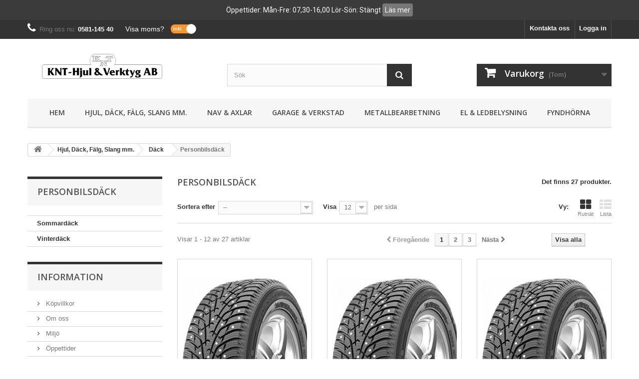

--- FILE ---
content_type: text/html; charset=utf-8
request_url: https://hjulochverktyg.se/167-personbilsdaeck
body_size: 13581
content:
<!DOCTYPE HTML>
<!--[if lt IE 7]> <html class="no-js lt-ie9 lt-ie8 lt-ie7" lang="sv-se"><![endif]-->
<!--[if IE 7]><html class="no-js lt-ie9 lt-ie8 ie7" lang="sv-se"><![endif]-->
<!--[if IE 8]><html class="no-js lt-ie9 ie8" lang="sv-se"><![endif]-->
<!--[if gt IE 8]> <html class="no-js ie9" lang="sv-se"><![endif]-->
<html lang="sv-se">
	<head>
		<meta charset="utf-8" />
		<title>Personbilsdäck - KNT Hjul och Verktyg</title>

<script data-keepinline="true">
    var ajaxGetProductUrl = '//hjulochverktyg.se/module/cdc_googletagmanager/async';
    var ajaxShippingEvent = 1;
    var ajaxPaymentEvent = 1;

/* datalayer */
dataLayer = window.dataLayer || [];
    let cdcDatalayer = {"pageCategory":"category","event":"view_item_list","ecommerce":{"currency":"SEK","items":[{"item_name":"Dack 185/65R15 MAXXIS Dubb","item_id":"1492","price":"860","item_category":"Hjul, Dack, Falg, Slang mm.","item_category2":"Dack","item_category3":"Personbilsdack","item_category4":"Vinterdack","item_list_name":"Personbilsdack","item_list_id":"cat_167","index":1,"quantity":1,"google_business_vertical":"retail"},{"item_name":"Dack 195/65R15 MAXXIS Dubb","item_id":"1493","price":"880","item_category":"Hjul, Dack, Falg, Slang mm.","item_category2":"Dack","item_category3":"Personbilsdack","item_category4":"Vinterdack","item_list_name":"Personbilsdack","item_list_id":"cat_167","index":2,"quantity":1,"google_business_vertical":"retail"},{"item_name":"Dack 205/55R16 MAXXIS Dubb","item_id":"1494","price":"1080","item_category":"Hjul, Dack, Falg, Slang mm.","item_category2":"Dack","item_category3":"Personbilsdack","item_category4":"Vinterdack","item_list_name":"Personbilsdack","item_list_id":"cat_167","index":3,"quantity":1,"google_business_vertical":"retail"},{"item_name":"Dack 205/60R16 MAXXIS Dubb","item_id":"1495","price":"1080","item_category":"Hjul, Dack, Falg, Slang mm.","item_category2":"Dack","item_category3":"Personbilsdack","item_category4":"Vinterdack","item_list_name":"Personbilsdack","item_list_id":"cat_167","index":4,"quantity":1,"google_business_vertical":"retail"},{"item_name":"Dack 215/55R17 MAXXIS Dubb","item_id":"1496","price":"1480","item_category":"Hjul, Dack, Falg, Slang mm.","item_category2":"Dack","item_category3":"Personbilsdack","item_category4":"Vinterdack","item_list_name":"Personbilsdack","item_list_id":"cat_167","index":5,"quantity":1,"google_business_vertical":"retail"},{"item_name":"Dack 225/50R17 MAXXIS Dubb","item_id":"1497","price":"1480","item_category":"Hjul, Dack, Falg, Slang mm.","item_category2":"Dack","item_category3":"Personbilsdack","item_category4":"Vinterdack","item_list_name":"Personbilsdack","item_list_id":"cat_167","index":6,"quantity":1,"google_business_vertical":"retail"},{"item_name":"Dack 215/60R17 MAXXIS Dubb","item_id":"1498","price":"1480","item_category":"Hjul, Dack, Falg, Slang mm.","item_category2":"Dack","item_category3":"Personbilsdack","item_category4":"Vinterdack","item_list_name":"Personbilsdack","item_list_id":"cat_167","index":7,"quantity":1,"google_business_vertical":"retail"},{"item_name":"Dack 205/65R16C MAXXIS Dubb","item_id":"1499","price":"1340","item_category":"Hjul, Dack, Falg, Slang mm.","item_category2":"Dack","item_category3":"Personbilsdack","item_category4":"Vinterdack","item_list_name":"Personbilsdack","item_list_id":"cat_167","index":8,"quantity":1,"google_business_vertical":"retail"},{"item_name":"Dack 185/60R15 MAXXIS Dubb","item_id":"1500","price":"880","item_category":"Hjul, Dack, Falg, Slang mm.","item_category2":"Dack","item_category3":"Personbilsdack","item_category4":"Vinterdack","item_list_name":"Personbilsdack","item_list_id":"cat_167","index":9,"quantity":1,"google_business_vertical":"retail"},{"item_name":"Dack 235/65R17 MAXXIS Dubb","item_id":"1507","price":"1640","item_category":"Hjul, Dack, Falg, Slang mm.","item_category2":"Dack","item_category3":"Personbilsdack","item_category4":"Vinterdack","item_list_name":"Personbilsdack","item_list_id":"cat_167","index":10,"quantity":1,"google_business_vertical":"retail"},{"item_name":"Dack 265/60R18 RA-1100 A/T","item_id":"1546","price":"1500","item_category":"Hjul, Dack, Falg, Slang mm.","item_category2":"Dack","item_category3":"Personbilsdack","item_list_name":"Personbilsdack","item_list_id":"cat_167","index":11,"quantity":1,"google_business_vertical":"retail"},{"item_name":"Dack 205/55R16 91V Antares Ingens A1","item_id":"1547","price":"500","item_list_name":"Personbilsdack","item_list_id":"cat_167","index":12,"quantity":1,"google_business_vertical":"retail"}]}};
    dataLayer.push(cdcDatalayer);

/* call to GTM Tag */
(function(w,d,s,l,i){w[l]=w[l]||[];w[l].push({'gtm.start':
new Date().getTime(),event:'gtm.js'});var f=d.getElementsByTagName(s)[0],
j=d.createElement(s),dl=l!='dataLayer'?'&l='+l:'';j.async=true;j.src=
'https://www.googletagmanager.com/gtm.js?id='+i+dl;f.parentNode.insertBefore(j,f);
})(window,document,'script','dataLayer','GTM-KFBF25L');

/* async call to avoid cache system for dynamic data */
var cdcgtmreq = new XMLHttpRequest();
cdcgtmreq.onreadystatechange = function() {
    if (cdcgtmreq.readyState == XMLHttpRequest.DONE ) {
        if (cdcgtmreq.status == 200) {
          	var datalayerJs = cdcgtmreq.responseText;
            try {
                var datalayerObj = JSON.parse(datalayerJs);
                dataLayer = dataLayer || [];
                dataLayer.push(datalayerObj);
            } catch(e) {
               console.log("[CDCGTM] error while parsing json");
            }

                    }
        dataLayer.push({
          'event': 'datalayer_ready'
        });
    }
};
cdcgtmreq.open("GET", "//hjulochverktyg.se/module/cdc_googletagmanager/async?action=user" /*+ "?" + new Date().getTime()*/, true);
cdcgtmreq.setRequestHeader('X-Requested-With', 'XMLHttpRequest');
cdcgtmreq.send();
</script>
		<meta name="generator" content="PrestaShop" />
		<meta name="robots" content="index,follow" />
		<meta name="viewport" content="width=device-width, minimum-scale=0.25, maximum-scale=1.6, initial-scale=1.0" />
		<meta name="apple-mobile-web-app-capable" content="yes" />
		<link rel="icon" type="image/vnd.microsoft.icon" href="/img/favicon.ico?1710430252" />
		<link rel="shortcut icon" type="image/x-icon" href="/img/favicon.ico?1710430252" />
			<link rel="stylesheet" href="/themes/hov/css/global.css" type="text/css" media="all" />
			<link rel="stylesheet" href="/themes/hov/css/autoload/highdpi.css" type="text/css" media="all" />
			<link rel="stylesheet" href="/themes/hov/css/autoload/responsive-tables.css" type="text/css" media="all" />
			<link rel="stylesheet" href="/themes/hov/css/autoload/uniform.default.css" type="text/css" media="all" />
			<link rel="stylesheet" href="/modules/nxtalpricetaxswitcher/views/css/front16.css" type="text/css" media="all" />
			<link rel="stylesheet" href="/themes/hov/css/product_list.css" type="text/css" media="all" />
			<link rel="stylesheet" href="/themes/hov/css/category.css" type="text/css" media="all" />
			<link rel="stylesheet" href="/themes/hov/css/scenes.css" type="text/css" media="all" />
			<link rel="stylesheet" href="/themes/hov/css/modules/blockbestsellers/blockbestsellers.css" type="text/css" media="all" />
			<link rel="stylesheet" href="/themes/hov/css/modules/blockcart/blockcart.css" type="text/css" media="all" />
			<link rel="stylesheet" href="/js/jquery/plugins/bxslider/jquery.bxslider.css" type="text/css" media="all" />
			<link rel="stylesheet" href="/themes/hov/css/modules/blocklanguages/blocklanguages.css" type="text/css" media="all" />
			<link rel="stylesheet" href="/themes/hov/css/modules/blockcontact/blockcontact.css" type="text/css" media="all" />
			<link rel="stylesheet" href="/themes/hov/css/modules/blockmyaccountfooter/blockmyaccount.css" type="text/css" media="all" />
			<link rel="stylesheet" href="/themes/hov/css/modules/blocknewproducts/blocknewproducts.css" type="text/css" media="all" />
			<link rel="stylesheet" href="/themes/hov/css/modules/blocksearch/blocksearch.css" type="text/css" media="all" />
			<link rel="stylesheet" href="/js/jquery/plugins/autocomplete/jquery.autocomplete.css" type="text/css" media="all" />
			<link rel="stylesheet" href="/themes/hov/css/modules/blockspecials/blockspecials.css" type="text/css" media="all" />
			<link rel="stylesheet" href="/themes/hov/css/modules/blocktags/blocktags.css" type="text/css" media="all" />
			<link rel="stylesheet" href="/themes/hov/css/modules/blockuserinfo/blockuserinfo.css" type="text/css" media="all" />
			<link rel="stylesheet" href="/themes/hov/css/modules/homefeatured/homefeatured.css" type="text/css" media="all" />
			<link rel="stylesheet" href="/themes/hov/css/modules/blocktopmenu/css/blocktopmenu.css" type="text/css" media="all" />
			<link rel="stylesheet" href="/themes/hov/css/modules/blocktopmenu/css/superfish-modified.css" type="text/css" media="all" />
			<link rel="stylesheet" href="/themes/hov/css/modules/blockcategories/blockcategories.css" type="text/css" media="all" />
			<link rel="stylesheet" href="/themes/hov/css/modules/blockviewed/blockviewed.css" type="text/css" media="all" />
			<link rel="stylesheet" href="/modules/billmategateway/views/css/checkout/checkout.css" type="text/css" media="all" />
			<link rel="stylesheet" href="/modules/advancedemailguard/views/css/front.css" type="text/css" media="all" />
		<script type="text/javascript">
var AdvancedEmailGuardStatic = {"settings":{"recaptchaEnabled":true,"recaptchaType":"recaptcha_v3","recaptchaKey":"6LfByMYUAAAAADqRRdMGxdIdCOPIbOAOanfdDYYl","recaptchaPosition":"bottomright","recaptchaLanguage":"shop","recaptchaForms":[{"name":"contact_us","align":"center","indent":3,"size":"normal"},{"name":"register","align":"center","indent":1,"size":"normal"}]},"trans":{"emailValidation":"Forbidden email address, please use another email address.","messageValidation":"Forbidden message, please use another message.","recaptchaValidation":"reCAPTCHA validation failed, please try again.","recaptchaError":"An error occurred, please try sending again."},"context":{"shopVersion":"1.6.1.24","languageCode":"sv","feedbackType":null,"opcEnabled":false}};
var CUSTOMIZE_TEXTFIELD = 1;
var FancyboxI18nClose = 'St&auml;ng';
var FancyboxI18nNext = 'N&auml;sta';
var FancyboxI18nPrev = 'F&ouml;reg&aring;ende';
var ajax_allowed = true;
var ajaxsearch = true;
var baseDir = 'https://hjulochverktyg.se/';
var baseUri = 'https://hjulochverktyg.se/';
var blocksearch_type = 'top';
var comparator_max_item = 0;
var comparedProductsIds = [];
var contentOnly = false;
var customizationIdMessage = 'Anpassning #';
var delete_txt = 'Ta bort';
var displayList = false;
var freeProductTranslation = 'Gratis!';
var freeShippingTranslation = 'Frakt';
var generated_date = 1768832786;
var hasDeliveryAddress = false;
var id_lang = 2;
var img_dir = 'https://hjulochverktyg.se/themes/hov/img/';
var instantsearch = false;
var isGuest = 0;
var isLogged = 0;
var isMobile = false;
var max_item = 'Du kan inte jämföra fler än 0 produkter';
var min_item = 'Välj minst en produkt.';
var page_name = 'category';
var priceDisplayMethod = 0;
var priceDisplayPrecision = 0;
var quickView = false;
var removingLinkText = 'Ta bort produkten från min varukorg';
var request = 'https://hjulochverktyg.se/167-personbilsdaeck';
var roundMode = 2;
var search_url = 'https://hjulochverktyg.se/search';
var static_token = 'ec518416e0c37be1c753c0d4c9ed1dcb';
var taxswitchcookiename = 'nxtalpricetaxswitcher';
var toBeDetermined = 'Fastställs senare';
var token = '08b4383da3bfe1de41c3e2cd688a04eb';
var usingSecureMode = true;
</script>

		<script type="text/javascript" src="/js/jquery/jquery-1.11.0.min.js"></script>
		<script type="text/javascript" src="/js/jquery/jquery-migrate-1.2.1.min.js"></script>
		<script type="text/javascript" src="/js/jquery/plugins/jquery.easing.js"></script>
		<script type="text/javascript" src="/js/tools.js"></script>
		<script type="text/javascript" src="/themes/hov/js/global.js"></script>
		<script type="text/javascript" src="/themes/hov/js/autoload/10-bootstrap.min.js"></script>
		<script type="text/javascript" src="/themes/hov/js/autoload/15-jquery.total-storage.min.js"></script>
		<script type="text/javascript" src="/themes/hov/js/autoload/15-jquery.uniform-modified.js"></script>
		<script type="text/javascript" src="/modules/nxtalpricetaxswitcher/views/js/front.js"></script>
		<script type="text/javascript" src="/themes/hov/js/category.js"></script>
		<script type="text/javascript" src="/themes/hov/js/modules/blockcart/ajax-cart.js"></script>
		<script type="text/javascript" src="/js/jquery/plugins/jquery.scrollTo.js"></script>
		<script type="text/javascript" src="/js/jquery/plugins/jquery.serialScroll.js"></script>
		<script type="text/javascript" src="/js/jquery/plugins/bxslider/jquery.bxslider.js"></script>
		<script type="text/javascript" src="/js/jquery/plugins/autocomplete/jquery.autocomplete.js"></script>
		<script type="text/javascript" src="/themes/hov/js/modules/blocksearch/blocksearch.js"></script>
		<script type="text/javascript" src="/themes/hov/js/modules/blocktopmenu/js/hoverIntent.js"></script>
		<script type="text/javascript" src="/themes/hov/js/modules/blocktopmenu/js/superfish-modified.js"></script>
		<script type="text/javascript" src="/themes/hov/js/modules/blocktopmenu/js/blocktopmenu.js"></script>
		<script type="text/javascript" src="/themes/hov/js/tools/treeManagement.js"></script>
		<script type="text/javascript" src="/modules/topbanner/views/js/front_common.js"></script>
		<script type="text/javascript" src="/modules/topbanner/views/js/front16.js"></script>
		<script type="text/javascript" src="/modules/advancedemailguard/views/js/front.js"></script>
		<script type="text/javascript" src="/modules/cdc_googletagmanager/views/js/ajaxdatalayer.js"></script>
			
		<link rel="stylesheet" href="https://fonts.googleapis.com/css?family=Open+Sans:300,600&amp;subset=latin,latin-ext" type="text/css" media="all" />
		<!--[if IE 8]>
		<script src="https://oss.maxcdn.com/libs/html5shiv/3.7.0/html5shiv.js"></script>
		<script src="https://oss.maxcdn.com/libs/respond.js/1.3.0/respond.min.js"></script>
		<![endif]-->
		<script id="Cookiebot" src="https://consent.cookiebot.com/uc.js" data-cbid="183cf09d-da67-4f9d-a333-3b4ab089869a" data-blockingmode="auto" type="text/javascript"></script>
	</head>
	<body id="category" class="category category-167 category-personbilsdaeck lang_sv">

<!-- Google Tag Manager (noscript) -->
<noscript><iframe src="https://www.googletagmanager.com/ns.html?id=GTM-KFBF25L"
height="0" width="0" style="display:none;visibility:hidden"></iframe></noscript>
<!-- End Google Tag Manager (noscript) -->

					<div id="page">
			<div class="header-container">
				<header id="header">
					<div class="banner">
						<div class="container">
							<div class="row">
								
<link href="https://fonts.googleapis.com/css?family=Roboto" rel="stylesheet" type="text/css" media="all">
<link href="https://fonts.googleapis.com/css?family=Hind" rel="stylesheet" type="text/css" media="all">
<link href="https://fonts.googleapis.com/css?family=Maven+Pro" rel="stylesheet" type="text/css" media="all">
<link href="https://fonts.googleapis.com/css?family=Noto+Serif" rel="stylesheet" type="text/css" media="all">
<link href="https://fonts.googleapis.com/css?family=Bitter" rel="stylesheet" type="text/css" media="all">
<link href="https://fonts.googleapis.com/css?family=Forum" rel="stylesheet" type="text/css" media="all">


<div id="ps_banner_ajax">

	
<div id="ps_topbanner_wrapper">
	&Ouml;ppettider: M&aring;n-Fre: 07,30-16,00 L&ouml;r-S&ouml;n: St&auml;ngt

	
			<a class="ps_topbanner_cta"> L&auml;s mer </a>
	
</div>

<style>

	header .banner {
		background-color: #3b3b3b;
	}

	#ps_topbanner_wrapper {
		width: 100%;
		left: 0;
		z-index: 999;
		top: 0;

		height: 40px;
		line-height: 40px;
		background-color: #3b3b3b;
		font-size: 14px;
		color: #FFFFFF;

		text-align: center;

					font-family: 'Roboto', sans-serif;
			}

    @media only screen and (max-width:320px) {
        #ps_topbanner_wrapper { font-size: .9em }
    }

			#ps_topbanner_wrapper {
			cursor: pointer;
		}

		.ps_topbanner_cta {
			color: #FFFFFF!important;
			padding: 5px;
			background-color: #777777;
			border-radius: 4px;
		}
	
</style>

    <script>
        window.topBanner = {
            cta_link: 'https://hjulochverktyg.se/content/7-oppettider',
            token: '12709992335d935f07992205.10735384',
            front_controller: 'https://hjulochverktyg.se/module/topbanner/FrontAjaxTopbanner'
        };
    </script>


</div>

							</div>
						</div>
					</div>
					<div class="nav">
						<div class="container">
							<div class="row">
								<nav><!-- Block user information module NAV  -->
<div class="header_user_info">
			<a class="login" href="https://hjulochverktyg.se/my-account" rel="nofollow" title="Logga in på ditt kundkonto">
			Logga in
		</a>
	</div>
<!-- /Block usmodule NAV -->
<div id="contact-link">
	<a href="https://hjulochverktyg.se/kontakta-oss" title="Kontakta oss">Kontakta oss</a>
</div>
	<span class="shop-phone">
		<i class="icon-phone"></i>Ring oss nu: <strong>0581-145 40</strong>

  <div class="tax-selector-wrapper">
	  <div class="tax-selector">
				<form name="tax-switcher-form" method="post">
					<div class="tax-switch-container">
				<div class="tax-switch">
					<div class="tax--switch">
						<label class="tax-switch-label-text" for="tax-toggle-checkbox">Visa moms?</label>
						<input type="checkbox" name="tax_switch" id="tax-toggle-checkbox" class="tax-switch-input not_uniform comparator" checked>
						<label for="tax-toggle-checkbox" data-label-tax-incl="Inkl." data-label-tax-excl="Exkl." class="tax-switch-label"></label>
					</div>
				</div>
			</div>
				</form>
	</div>	
  </div>
</nav>
							</div>
						</div>
					</div>
					<div>
						<div class="container">
							<div class="row">
								<div id="header_logo">
									<a href="https://hjulochverktyg.se/" title="KNT Hjul och Verktyg">
										<img class="logo img-responsive" src="https://hjulochverktyg.se/img/hjulochverktygse-logo-1443697911.jpg" alt="KNT Hjul och Verktyg" width="300" height="80"/>
									</a>
								</div>
								<!-- Block search module TOP -->
<div id="search_block_top" class="col-sm-4 clearfix">
	<form id="searchbox" method="get" action="//hjulochverktyg.se/search" >
		<input type="hidden" name="controller" value="search" />
		<input type="hidden" name="orderby" value="position" />
		<input type="hidden" name="orderway" value="desc" />
		<input class="search_query form-control" type="text" id="search_query_top" name="search_query" placeholder="Sök" value="" />
		<button type="submit" name="submit_search" class="btn btn-default button-search">
			<span>Sök</span>
		</button>
	</form>
</div>
<!-- /Block search module TOP --><!-- MODULE Block cart -->
<div class="col-sm-4 clearfix">
	<div class="shopping_cart">
		<a href="https://hjulochverktyg.se/order" title="Visa min varukorg" rel="nofollow">
			<b>Varukorg</b>
			<span class="ajax_cart_quantity unvisible">0</span>
			<span class="ajax_cart_product_txt unvisible">Produkt</span>
			<span class="ajax_cart_product_txt_s unvisible">Produkter</span>
			<span class="ajax_cart_total unvisible">
							</span>
			<span class="ajax_cart_no_product">(Tom)</span>
					</a>
					<div class="cart_block block exclusive">
				<div class="block_content">
					<!-- block list of products -->
					<div class="cart_block_list">
												<p class="cart_block_no_products">
							Inga produkter
						</p>
												<div class="cart-prices">
							<div class="cart-prices-line first-line">
								<span class="price cart_block_shipping_cost ajax_cart_shipping_cost unvisible">
																			 Fastställs senare																	</span>
								<span class="unvisible">
									Leverans
								</span>
							</div>
																						<div class="cart-prices-line">
									<span class="price cart_block_tax_cost ajax_cart_tax_cost">0 kr</span>
									<span>Moms</span>
								</div>
														<div class="cart-prices-line last-line">
								<span class="price cart_block_total ajax_block_cart_total">0 kr</span>
								<span>Totalt:</span>
							</div>
															<p>
																	Priser är inkl. moms
																</p>
													</div>
						<p class="cart-buttons">
							<a id="button_order_cart" class="btn btn-default button button-small" href="https://hjulochverktyg.se/order" title="Till kassan" rel="nofollow">
								<span>
									Till kassan<i class="icon-chevron-right right"></i>
								</span>
							</a>
						</p>
					</div>
				</div>
			</div><!-- .cart_block -->
			</div>
</div>

	<div id="layer_cart">
		<div class="clearfix">
			<div class="layer_cart_product col-xs-12 col-md-6">
				<span class="cross" title="Stäng fönster"></span>
				<h2>
					<i class="icon-check"></i>Produkten tilllagd i din varukorg
				</h2>
				<div class="product-image-container layer_cart_img">
				</div>
				<div class="layer_cart_product_info">
					<span id="layer_cart_product_title" class="product-name"></span>
					<span id="layer_cart_product_attributes"></span>
					<div>
						<strong class="dark">Kvantitet</strong>
						<span id="layer_cart_product_quantity"></span>
					</div>
					<div>
						<strong class="dark">Totalt:</strong>
						<span id="layer_cart_product_price"></span>
					</div>
				</div>
			</div>
			<div class="layer_cart_cart col-xs-12 col-md-6">
				<h2>
					<!-- Plural Case [both cases are needed because page may be updated in Javascript] -->
					<span class="ajax_cart_product_txt_s  unvisible">
						Det är <span class="ajax_cart_quantity">0</span> artiklar i din varukorg.
					</span>
					<!-- Singular Case [both cases are needed because page may be updated in Javascript] -->
					<span class="ajax_cart_product_txt ">
						Det är 1 artikel in din varukorg.
					</span>
				</h2>

				<div class="layer_cart_row">
					<strong class="dark">
						Totalt antal produkter:
																					(inkl. moms)
																		</strong>
					<span class="ajax_block_products_total">
											</span>
				</div>

								<div class="layer_cart_row">
					<strong class="dark unvisible">
						Totalt frakt:&nbsp;(inkl. moms)					</strong>
					<span class="ajax_cart_shipping_cost unvisible">
													 Fastställs senare											</span>
				</div>
									<div class="layer_cart_row">
						<strong class="dark">Moms</strong>
						<span class="price cart_block_tax_cost ajax_cart_tax_cost">0 kr</span>
					</div>
								<div class="layer_cart_row">
					<strong class="dark">
						Totalt:
																					(inkl. moms)
																		</strong>
					<span class="ajax_block_cart_total">
											</span>
				</div>
				<div class="button-container">
					<span class="continue btn btn-default button exclusive-medium" title="Fortsätt shoppa">
						<span>
							<i class="icon-chevron-left left"></i>Fortsätt shoppa
						</span>
					</span>
					<a class="btn btn-default button button-medium"	href="https://hjulochverktyg.se/order" title="Gå till kassan" rel="nofollow">
						<span>
							Gå till kassan<i class="icon-chevron-right right"></i>
						</span>
					</a>
				</div>
			</div>
		</div>
		<div class="crossseling"></div>
	</div> <!-- #layer_cart -->
	<div class="layer_cart_overlay"></div>

<!-- /MODULE Block cart -->
	<!-- Menu -->
	<div id="block_top_menu" class="sf-contener clearfix col-lg-12">
		<div class="cat-title">Meny</div>
		<ul class="sf-menu clearfix menu-content">
			<li><a href="https://hjulochverktyg.se/" title="Hem">Hem</a><ul><li><a href="https://hjulochverktyg.se/12-hjul-daeck-faelg-slang-mm" title="Hjul, Däck, Fälg, Slang mm.">Hjul, Däck, Fälg, Slang mm.</a><ul><li><a href="https://hjulochverktyg.se/18-byglar" title="Byglar">Byglar</a></li><li><a href="https://hjulochverktyg.se/19-dack" title="Däck">Däck</a><ul><li><a href="https://hjulochverktyg.se/85-atv-daeck" title="ATV Däck">ATV Däck</a></li><li><a href="https://hjulochverktyg.se/124-daeck-3-9" title="Däck 3"-9"">Däck 3"-9"</a></li><li><a href="https://hjulochverktyg.se/125-daeck-10-" title="Däck 10"--">Däck 10"--</a></li><li><a href="https://hjulochverktyg.se/116-gokart-daeck" title="Gokart däck">Gokart däck</a></li><li><a href="https://hjulochverktyg.se/126-high-speed-daeck" title="High-speed däck">High-speed däck</a></li><li><a href="https://hjulochverktyg.se/157-lastbilbussdaeck" title="Lastbil/Bussdäck">Lastbil/Bussdäck</a></li><li><a href="https://hjulochverktyg.se/117-massivdaeck" title="Massivdäck">Massivdäck</a></li><li><a href="https://hjulochverktyg.se/114-traktordaeck" title="Traktordäck">Traktordäck</a></li><li class="sfHoverForce"><a href="https://hjulochverktyg.se/167-personbilsdaeck" title="Personbilsdäck">Personbilsdäck</a><ul><li><a href="https://hjulochverktyg.se/168-sommardaeck" title="Sommardäck">Sommardäck</a></li><li><a href="https://hjulochverktyg.se/169-vinterdaeck" title="Vinterdäck">Vinterdäck</a></li></ul></li></ul></li><li><a href="https://hjulochverktyg.se/20-falgar" title="Fälgar">Fälgar</a><ul><li><a href="https://hjulochverktyg.se/120-faelg-med-fast-nav-fribaerande" title="Fälg med fast nav  fribärande">Fälg med fast nav  fribärande</a></li><li><a href="https://hjulochverktyg.se/121-faelg-med-fast-nav-gaffelmontering" title="Fälg med fast nav gaffelmontering">Fälg med fast nav gaffelmontering</a></li><li><a href="https://hjulochverktyg.se/122-delbara-faelgar" title="Delbara fälgar">Delbara fälgar</a></li><li><a href="https://hjulochverktyg.se/123-lasringsfaelg" title="Låsringsfälg">Låsringsfälg</a></li><li><a href="https://hjulochverktyg.se/127-faelg-4-hals" title="Fälg 4-håls">Fälg 4-håls</a></li><li><a href="https://hjulochverktyg.se/128-faelg-5-hals" title="Fälg 5-håls">Fälg 5-håls</a></li><li><a href="https://hjulochverktyg.se/129-faelg-6-hals" title="Fälg 6-håls">Fälg 6-håls</a></li><li><a href="https://hjulochverktyg.se/130-faelg-8-hals" title="Fälg 8-håls">Fälg 8-håls</a></li><li><a href="https://hjulochverktyg.se/131-faelg-10-hals" title="Fälg 10-håls">Fälg 10-håls</a></li></ul></li><li><a href="https://hjulochverktyg.se/21-kompletta-hjul" title="Kompletta hjul">Kompletta hjul</a><ul><li><a href="https://hjulochverktyg.se/132-fribaerande-hjul" title="Fribärande hjul">Fribärande hjul</a></li><li><a href="https://hjulochverktyg.se/133-gaffelmonterade-hjul" title="Gaffelmonterade hjul">Gaffelmonterade hjul</a></li><li><a href="https://hjulochverktyg.se/134-massivhjul" title="Massivhjul">Massivhjul</a></li><li><a href="https://hjulochverktyg.se/135-4-hals-kompletta-hjul" title="4-håls kompletta hjul">4-håls kompletta hjul</a></li><li><a href="https://hjulochverktyg.se/136-5-hals-kompletta-hjul" title="5-håls kompletta hjul">5-håls kompletta hjul</a></li><li><a href="https://hjulochverktyg.se/137-6-hals-kompletta-hjul" title="6-håls kompletta hjul">6-håls kompletta hjul</a></li><li><a href="https://hjulochverktyg.se/138-8-hals-kompletta-hjul" title="8-håls kompletta hjul">8-håls kompletta hjul</a></li><li><a href="https://hjulochverktyg.se/139-10-hals-kompletta-hjul" title="10-håls kompletta hjul">10-håls kompletta hjul</a></li><li><a href="https://hjulochverktyg.se/140-lastbilshjul" title="Lastbilshjul">Lastbilshjul</a></li><li><a href="https://hjulochverktyg.se/150-ploghjul" title="Ploghjul">Ploghjul</a></li></ul></li><li><a href="https://hjulochverktyg.se/22-slang" title="Slang">Slang</a><ul><li><a href="https://hjulochverktyg.se/95-3-12" title="3"-12"">3"-12"</a></li><li><a href="https://hjulochverktyg.se/96-14-" title="14"-">14"-</a></li><li><a href="https://hjulochverktyg.se/155-slang-personbil" title="Slang personbil">Slang personbil</a></li><li><a href="https://hjulochverktyg.se/143-traktorslang" title="Traktorslang">Traktorslang</a></li></ul></li><li><a href="https://hjulochverktyg.se/23-tillbehor-dack" title="Tillbehör däck">Tillbehör däck</a><ul><li><a href="https://hjulochverktyg.se/92-laglappar" title="Laglappar">Laglappar</a></li><li><a href="https://hjulochverktyg.se/93-ventiler" title="Ventiler">Ventiler</a></li><li><a href="https://hjulochverktyg.se/152-faelgband" title="Fälgband">Fälgband</a></li></ul></li></ul></li><li><a href="https://hjulochverktyg.se/13-nav-axlar" title="Nav & Axlar">Nav & Axlar</a><ul><li><a href="https://hjulochverktyg.se/24-axeltappar" title="Axeltappar">Axeltappar</a></li><li><a href="https://hjulochverktyg.se/25-gaffelnav" title="Gaffelnav">Gaffelnav</a></li><li><a href="https://hjulochverktyg.se/26-kompletta-nav-med-tapp" title="Kompletta nav med tapp">Kompletta nav med tapp</a><ul><li><a href="https://hjulochverktyg.se/69-bromsade" title="Bromsade">Bromsade</a></li><li><a href="https://hjulochverktyg.se/70-obromsade" title="Obromsade">Obromsade</a></li><li><a href="https://hjulochverktyg.se/97-bromsad-med-inbyggd-cylinder" title="Bromsad med inbyggd cylinder">Bromsad med inbyggd cylinder</a></li><li><a href="https://hjulochverktyg.se/141-skivbroms" title="Skivbroms">Skivbroms</a></li></ul></li><li><a href="https://hjulochverktyg.se/28-nav" title="Nav">Nav</a></li><li><a href="https://hjulochverktyg.se/29-reservdelar" title="Reservdelar">Reservdelar</a><ul><li><a href="https://hjulochverktyg.se/147-axelmutter" title="Axelmutter">Axelmutter</a></li><li><a href="https://hjulochverktyg.se/148-lasbricka" title="Låsbricka">Låsbricka</a></li><li><a href="https://hjulochverktyg.se/146-slitbricka" title="Slitbricka">Slitbricka</a></li><li><a href="https://hjulochverktyg.se/103-bromsbackar" title="Bromsbackar">Bromsbackar</a></li><li><a href="https://hjulochverktyg.se/102-bromscylinder" title="Bromscylinder">Bromscylinder</a></li><li><a href="https://hjulochverktyg.se/119-bromsok" title="Bromsok">Bromsok</a></li><li><a href="https://hjulochverktyg.se/118-bromsskivor" title="Bromsskivor">Bromsskivor</a></li><li><a href="https://hjulochverktyg.se/104-bromstrumma" title="Bromstrumma">Bromstrumma</a></li><li><a href="https://hjulochverktyg.se/100-bult" title="Bult">Bult</a></li><li><a href="https://hjulochverktyg.se/107-kronmutter" title="Kronmutter">Kronmutter</a></li><li><a href="https://hjulochverktyg.se/106-kullager" title="Kullager">Kullager</a></li><li><a href="https://hjulochverktyg.se/101-mutter" title="Mutter">Mutter</a></li><li><a href="https://hjulochverktyg.se/98-navkapslar" title="Navkapslar">Navkapslar</a><ul><li><a href="https://hjulochverktyg.se/108-gaengade" title="Gängade">Gängade</a></li><li><a href="https://hjulochverktyg.se/109-islag" title="Islag">Islag</a></li><li><a href="https://hjulochverktyg.se/110-skruvade" title="Skruvade">Skruvade</a></li></ul></li><li><a href="https://hjulochverktyg.se/105-navhus" title="Navhus">Navhus</a></li><li><a href="https://hjulochverktyg.se/99-taetningar" title="Tätningar">Tätningar</a></li><li><a href="https://hjulochverktyg.se/151-reservdelar-gaffelnav" title="Reservdelar gaffelnav">Reservdelar gaffelnav</a></li></ul></li><li><a href="https://hjulochverktyg.se/149-vaendkrans" title="Vändkrans">Vändkrans</a></li></ul></li><li><a href="https://hjulochverktyg.se/14-garage-verkstad" title="Garage & Verkstad">Garage & Verkstad</a><ul><li><a href="https://hjulochverktyg.se/30-bilramp" title="Bilramp">Bilramp</a></li><li><a href="https://hjulochverktyg.se/31-blastring" title="Blästring">Blästring</a><ul><li><a href="https://hjulochverktyg.se/165-tillbehoer-och-reservdelar-blaester" title="Tillbehör och reservdelar bläster">Tillbehör och reservdelar bläster</a></li></ul></li><li><a href="https://hjulochverktyg.se/32-dackmaskiner-och-tillbehor" title="Däckmaskiner och tillbehör">Däckmaskiner och tillbehör</a><ul><li><a href="https://hjulochverktyg.se/142-balansering-daeckmonteringsmaskiner" title="Balansering - däckmonteringsmaskiner">Balansering - däckmonteringsmaskiner</a><ul><li><a href="https://hjulochverktyg.se/144-tillbehoer-till-daeckbalansering-monteringsmaskin" title="Tillbehör till Däckbalansering - monteringsmaskin">Tillbehör till Däckbalansering - monteringsmaskin</a></li></ul></li><li><a href="https://hjulochverktyg.se/83-klistervikter" title="Klistervikter">Klistervikter</a></li><li><a href="https://hjulochverktyg.se/76-slagvikter" title="Slagvikter">Slagvikter</a></li></ul></li><li><a href="https://hjulochverktyg.se/33-elvinsch" title="Elvinsch">Elvinsch</a></li><li><a href="https://hjulochverktyg.se/34-fordonslyftar-och-domkrafter" title="Fordonslyftar och Domkrafter">Fordonslyftar och Domkrafter</a><ul><li><a href="https://hjulochverktyg.se/77-billyftar" title="Billyftar">Billyftar</a><ul><li><a href="https://hjulochverktyg.se/158-reservdelar-till-billyftar" title="Reservdelar till billyftar">Reservdelar till billyftar</a></li></ul></li><li><a href="https://hjulochverktyg.se/78-domkrafter" title="Domkrafter">Domkrafter</a></li><li><a href="https://hjulochverktyg.se/79-motorlyftmotorstativ" title="Motorlyft/Motorstativ">Motorlyft/Motorstativ</a></li><li><a href="https://hjulochverktyg.se/80-tillbehoer-lyftar" title="Tillbehör lyftar">Tillbehör lyftar</a></li><li><a href="https://hjulochverktyg.se/81-karossnurrakarossvagn" title="Karossnurra/Karossvagn">Karossnurra/Karossvagn</a></li><li><a href="https://hjulochverktyg.se/82-vaexelladslyftar" title="Växellådslyftar">Växellådslyftar</a></li></ul></li><li><a href="https://hjulochverktyg.se/35-forvaring-och-inredning" title="Förvaring och Inredning">Förvaring och Inredning</a><ul><li><a href="https://hjulochverktyg.se/73-golv" title="Golv">Golv</a></li><li><a href="https://hjulochverktyg.se/74-verktygstavlor-krokar" title="Verktygstavlor / Krokar">Verktygstavlor / Krokar</a></li><li><a href="https://hjulochverktyg.se/75-arbetsbaenkar" title="Arbetsbänkar">Arbetsbänkar</a></li><li><a href="https://hjulochverktyg.se/86-verktygsvagn-med-verktyg" title="Verktygsvagn med verktyg">Verktygsvagn med verktyg</a></li><li><a href="https://hjulochverktyg.se/87-verktygsvagn-utan-verktyg" title="Verktygsvagn utan verktyg">Verktygsvagn utan verktyg</a></li><li><a href="https://hjulochverktyg.se/88-oeverskapmellanskap" title="Överskåp/Mellanskåp">Överskåp/Mellanskåp</a></li><li><a href="https://hjulochverktyg.se/89-hoegskap" title="Högskåp">Högskåp</a></li><li><a href="https://hjulochverktyg.se/90-vaeggskap" title="Väggskåp">Väggskåp</a></li><li><a href="https://hjulochverktyg.se/91-avlastningsvagn" title="Avlastningsvagn">Avlastningsvagn</a></li><li><a href="https://hjulochverktyg.se/94-sidoskap" title="Sidoskåp">Sidoskåp</a></li><li><a href="https://hjulochverktyg.se/111-skruvstycken" title="Skruvstycken">Skruvstycken</a></li><li><a href="https://hjulochverktyg.se/112-garageinredning" title="Garageinredning">Garageinredning</a></li><li><a href="https://hjulochverktyg.se/115-hyllor" title="Hyllor">Hyllor</a></li><li><a href="https://hjulochverktyg.se/164-tillbehoer-verktygsinredning" title="Tillbehör Verktygsinredning">Tillbehör Verktygsinredning</a></li></ul></li><li><a href="https://hjulochverktyg.se/46-garagepallar-liggbrador" title="Garagepallar / Liggbrädor">Garagepallar / Liggbrädor</a></li><li><a href="https://hjulochverktyg.se/47-hjuldollys" title="Hjuldollys">Hjuldollys</a></li><li><a href="https://hjulochverktyg.se/48-luftverktyg" title="Luftverktyg">Luftverktyg</a></li><li><a href="https://hjulochverktyg.se/50-oljeutrustning" title="Oljeutrustning">Oljeutrustning</a></li><li><a href="https://hjulochverktyg.se/51-pallbockar" title="Pallbockar">Pallbockar</a></li><li><a href="https://hjulochverktyg.se/52-portopower" title="Portopower">Portopower</a></li><li><a href="https://hjulochverktyg.se/54-verkstadspressar" title="Verkstadspressar">Verkstadspressar</a></li><li><a href="https://hjulochverktyg.se/55-verkstadstvattar" title="Verkstadstvättar">Verkstadstvättar</a></li><li><a href="https://hjulochverktyg.se/72-verktyg" title="Verktyg">Verktyg</a><ul><li><a href="https://hjulochverktyg.se/156-elverktyg" title="Elverktyg">Elverktyg</a></li></ul></li></ul></li><li><a href="https://hjulochverktyg.se/16-metallbearbetning" title="Metallbearbetning">Metallbearbetning</a><ul><li><a href="https://hjulochverktyg.se/36-svetsarplasma" title="Svetsar/Plasma">Svetsar/Plasma</a><ul><li><a href="https://hjulochverktyg.se/159-svetstillbehoer" title="Svetstillbehör">Svetstillbehör</a></li><li><a href="https://hjulochverktyg.se/160-svetsbord" title="Svetsbord">Svetsbord</a></li><li><a href="https://hjulochverktyg.se/161-svetsverktyg" title="Svetsverktyg">Svetsverktyg</a></li><li><a href="https://hjulochverktyg.se/162-plasmakapbord" title="Plasma/Kapbord">Plasma/Kapbord</a></li><li><a href="https://hjulochverktyg.se/163-plasmatillbehoer" title="Plasmatillbehör">Plasmatillbehör</a></li></ul></li><li><a href="https://hjulochverktyg.se/56-arbetsstationer-for-platbearbetning" title="Arbetsstationer för plåtbearbetning">Arbetsstationer för plåtbearbetning</a></li><li><a href="https://hjulochverktyg.se/57-bockningsmaskiner" title="Bockningsmaskiner">Bockningsmaskiner</a></li><li><a href="https://hjulochverktyg.se/58-bankpressar" title="Bänkpressar">Bänkpressar</a></li><li><a href="https://hjulochverktyg.se/59-engelska-hjul" title="Engelska hjul">Engelska hjul</a></li><li><a href="https://hjulochverktyg.se/60-gradsaxar" title="Gradsaxar">Gradsaxar</a></li><li><a href="https://hjulochverktyg.se/61-krymp-strackmaskiner" title="Krymp / sträckmaskiner">Krymp / sträckmaskiner</a></li><li><a href="https://hjulochverktyg.se/62-lufthammare" title="Lufthammare">Lufthammare</a></li><li><a href="https://hjulochverktyg.se/63-platslagare-och-rikthammare" title="Plåtslagare och Rikthammare">Plåtslagare och Rikthammare</a></li><li><a href="https://hjulochverktyg.se/64-rundvalsmakiner" title="Rundvalsmakiner">Rundvalsmakiner</a></li><li><a href="https://hjulochverktyg.se/65-rorbock" title="Rörbock">Rörbock</a></li><li><a href="https://hjulochverktyg.se/66-sandsackar" title="Sandsäckar">Sandsäckar</a></li><li><a href="https://hjulochverktyg.se/68-sick-och-falsmaskiner" title="Sick och falsmaskiner">Sick och falsmaskiner</a></li><li><a href="https://hjulochverktyg.se/113-mothallmallar" title="Mothåll/Mallar">Mothåll/Mallar</a></li><li><a href="https://hjulochverktyg.se/154-svarv-fraesmaskiner" title="Svarv & Fräsmaskiner">Svarv & Fräsmaskiner</a></li></ul></li><li><a href="https://hjulochverktyg.se/15-el-ledbelysning" title="El & Ledbelysning">El & Ledbelysning</a><ul><li><a href="https://hjulochverktyg.se/37-arbetsbelysning" title="Arbetsbelysning">Arbetsbelysning</a></li><li><a href="https://hjulochverktyg.se/145-biltillbehoer" title="Biltillbehör">Biltillbehör</a></li><li><a href="https://hjulochverktyg.se/38-blixtljusramp" title="Blixtljusramp">Blixtljusramp</a></li><li><a href="https://hjulochverktyg.se/39-elkabel" title="Elkabel">Elkabel</a></li><li><a href="https://hjulochverktyg.se/40-fjarrljus" title="Fjärrljus">Fjärrljus</a></li><li><a href="https://hjulochverktyg.se/41-fasten-ledbar" title="Fästen Ledbar">Fästen Ledbar</a></li><li><a href="https://hjulochverktyg.se/42-led-bar" title="Led bar">Led bar</a></li><li><a href="https://hjulochverktyg.se/43-relasats" title="Reläsats">Reläsats</a></li><li><a href="https://hjulochverktyg.se/44-varselljus-backljus" title="Varselljus / Backljus">Varselljus / Backljus</a></li><li><a href="https://hjulochverktyg.se/45-xenon-glodlampor" title="Xenon glödlampor">Xenon glödlampor</a></li></ul></li><li><a href="https://hjulochverktyg.se/17-fyndhorna" title="Fyndhörna">Fyndhörna</a></li><li><a href="https://hjulochverktyg.se/153-oevrigtutekoek" title="Övrigt/Utekök">Övrigt/Utekök</a></li><li><a href="https://hjulochverktyg.se/166-prislista-pa-daeckhotell-hjulskifte-mm" title="Prislista på däckhotell, hjulskifte mm.">Prislista på däckhotell, hjulskifte mm.</a></li></ul></li><li><a href="https://hjulochverktyg.se/12-hjul-daeck-faelg-slang-mm" title="Hjul, Däck, Fälg, Slang mm.">Hjul, Däck, Fälg, Slang mm.</a><ul><li><a href="https://hjulochverktyg.se/18-byglar" title="Byglar">Byglar</a></li><li><a href="https://hjulochverktyg.se/19-dack" title="Däck">Däck</a><ul><li><a href="https://hjulochverktyg.se/85-atv-daeck" title="ATV Däck">ATV Däck</a></li><li><a href="https://hjulochverktyg.se/124-daeck-3-9" title="Däck 3"-9"">Däck 3"-9"</a></li><li><a href="https://hjulochverktyg.se/125-daeck-10-" title="Däck 10"--">Däck 10"--</a></li><li><a href="https://hjulochverktyg.se/116-gokart-daeck" title="Gokart däck">Gokart däck</a></li><li><a href="https://hjulochverktyg.se/126-high-speed-daeck" title="High-speed däck">High-speed däck</a></li><li><a href="https://hjulochverktyg.se/157-lastbilbussdaeck" title="Lastbil/Bussdäck">Lastbil/Bussdäck</a></li><li><a href="https://hjulochverktyg.se/117-massivdaeck" title="Massivdäck">Massivdäck</a></li><li><a href="https://hjulochverktyg.se/114-traktordaeck" title="Traktordäck">Traktordäck</a></li><li class="sfHoverForce"><a href="https://hjulochverktyg.se/167-personbilsdaeck" title="Personbilsdäck">Personbilsdäck</a><ul><li><a href="https://hjulochverktyg.se/168-sommardaeck" title="Sommardäck">Sommardäck</a></li><li><a href="https://hjulochverktyg.se/169-vinterdaeck" title="Vinterdäck">Vinterdäck</a></li></ul></li></ul></li><li><a href="https://hjulochverktyg.se/20-falgar" title="Fälgar">Fälgar</a><ul><li><a href="https://hjulochverktyg.se/120-faelg-med-fast-nav-fribaerande" title="Fälg med fast nav  fribärande">Fälg med fast nav  fribärande</a></li><li><a href="https://hjulochverktyg.se/121-faelg-med-fast-nav-gaffelmontering" title="Fälg med fast nav gaffelmontering">Fälg med fast nav gaffelmontering</a></li><li><a href="https://hjulochverktyg.se/122-delbara-faelgar" title="Delbara fälgar">Delbara fälgar</a></li><li><a href="https://hjulochverktyg.se/123-lasringsfaelg" title="Låsringsfälg">Låsringsfälg</a></li><li><a href="https://hjulochverktyg.se/127-faelg-4-hals" title="Fälg 4-håls">Fälg 4-håls</a></li><li><a href="https://hjulochverktyg.se/128-faelg-5-hals" title="Fälg 5-håls">Fälg 5-håls</a></li><li><a href="https://hjulochverktyg.se/129-faelg-6-hals" title="Fälg 6-håls">Fälg 6-håls</a></li><li><a href="https://hjulochverktyg.se/130-faelg-8-hals" title="Fälg 8-håls">Fälg 8-håls</a></li><li><a href="https://hjulochverktyg.se/131-faelg-10-hals" title="Fälg 10-håls">Fälg 10-håls</a></li></ul></li><li><a href="https://hjulochverktyg.se/21-kompletta-hjul" title="Kompletta hjul">Kompletta hjul</a><ul><li><a href="https://hjulochverktyg.se/132-fribaerande-hjul" title="Fribärande hjul">Fribärande hjul</a></li><li><a href="https://hjulochverktyg.se/133-gaffelmonterade-hjul" title="Gaffelmonterade hjul">Gaffelmonterade hjul</a></li><li><a href="https://hjulochverktyg.se/134-massivhjul" title="Massivhjul">Massivhjul</a></li><li><a href="https://hjulochverktyg.se/135-4-hals-kompletta-hjul" title="4-håls kompletta hjul">4-håls kompletta hjul</a></li><li><a href="https://hjulochverktyg.se/136-5-hals-kompletta-hjul" title="5-håls kompletta hjul">5-håls kompletta hjul</a></li><li><a href="https://hjulochverktyg.se/137-6-hals-kompletta-hjul" title="6-håls kompletta hjul">6-håls kompletta hjul</a></li><li><a href="https://hjulochverktyg.se/138-8-hals-kompletta-hjul" title="8-håls kompletta hjul">8-håls kompletta hjul</a></li><li><a href="https://hjulochverktyg.se/139-10-hals-kompletta-hjul" title="10-håls kompletta hjul">10-håls kompletta hjul</a></li><li><a href="https://hjulochverktyg.se/140-lastbilshjul" title="Lastbilshjul">Lastbilshjul</a></li><li><a href="https://hjulochverktyg.se/150-ploghjul" title="Ploghjul">Ploghjul</a></li></ul></li><li><a href="https://hjulochverktyg.se/22-slang" title="Slang">Slang</a><ul><li><a href="https://hjulochverktyg.se/95-3-12" title="3"-12"">3"-12"</a></li><li><a href="https://hjulochverktyg.se/96-14-" title="14"-">14"-</a></li><li><a href="https://hjulochverktyg.se/155-slang-personbil" title="Slang personbil">Slang personbil</a></li><li><a href="https://hjulochverktyg.se/143-traktorslang" title="Traktorslang">Traktorslang</a></li></ul></li><li><a href="https://hjulochverktyg.se/23-tillbehor-dack" title="Tillbehör däck">Tillbehör däck</a><ul><li><a href="https://hjulochverktyg.se/92-laglappar" title="Laglappar">Laglappar</a></li><li><a href="https://hjulochverktyg.se/93-ventiler" title="Ventiler">Ventiler</a></li><li><a href="https://hjulochverktyg.se/152-faelgband" title="Fälgband">Fälgband</a></li></ul></li></ul></li><li><a href="https://hjulochverktyg.se/13-nav-axlar" title="Nav & Axlar">Nav & Axlar</a><ul><li><a href="https://hjulochverktyg.se/24-axeltappar" title="Axeltappar">Axeltappar</a></li><li><a href="https://hjulochverktyg.se/25-gaffelnav" title="Gaffelnav">Gaffelnav</a></li><li><a href="https://hjulochverktyg.se/26-kompletta-nav-med-tapp" title="Kompletta nav med tapp">Kompletta nav med tapp</a><ul><li><a href="https://hjulochverktyg.se/69-bromsade" title="Bromsade">Bromsade</a></li><li><a href="https://hjulochverktyg.se/70-obromsade" title="Obromsade">Obromsade</a></li><li><a href="https://hjulochverktyg.se/97-bromsad-med-inbyggd-cylinder" title="Bromsad med inbyggd cylinder">Bromsad med inbyggd cylinder</a></li><li><a href="https://hjulochverktyg.se/141-skivbroms" title="Skivbroms">Skivbroms</a></li></ul></li><li><a href="https://hjulochverktyg.se/28-nav" title="Nav">Nav</a></li><li><a href="https://hjulochverktyg.se/29-reservdelar" title="Reservdelar">Reservdelar</a><ul><li><a href="https://hjulochverktyg.se/147-axelmutter" title="Axelmutter">Axelmutter</a></li><li><a href="https://hjulochverktyg.se/148-lasbricka" title="Låsbricka">Låsbricka</a></li><li><a href="https://hjulochverktyg.se/146-slitbricka" title="Slitbricka">Slitbricka</a></li><li><a href="https://hjulochverktyg.se/103-bromsbackar" title="Bromsbackar">Bromsbackar</a></li><li><a href="https://hjulochverktyg.se/102-bromscylinder" title="Bromscylinder">Bromscylinder</a></li><li><a href="https://hjulochverktyg.se/119-bromsok" title="Bromsok">Bromsok</a></li><li><a href="https://hjulochverktyg.se/118-bromsskivor" title="Bromsskivor">Bromsskivor</a></li><li><a href="https://hjulochverktyg.se/104-bromstrumma" title="Bromstrumma">Bromstrumma</a></li><li><a href="https://hjulochverktyg.se/100-bult" title="Bult">Bult</a></li><li><a href="https://hjulochverktyg.se/107-kronmutter" title="Kronmutter">Kronmutter</a></li><li><a href="https://hjulochverktyg.se/106-kullager" title="Kullager">Kullager</a></li><li><a href="https://hjulochverktyg.se/101-mutter" title="Mutter">Mutter</a></li><li><a href="https://hjulochverktyg.se/98-navkapslar" title="Navkapslar">Navkapslar</a><ul><li><a href="https://hjulochverktyg.se/108-gaengade" title="Gängade">Gängade</a></li><li><a href="https://hjulochverktyg.se/109-islag" title="Islag">Islag</a></li><li><a href="https://hjulochverktyg.se/110-skruvade" title="Skruvade">Skruvade</a></li></ul></li><li><a href="https://hjulochverktyg.se/105-navhus" title="Navhus">Navhus</a></li><li><a href="https://hjulochverktyg.se/99-taetningar" title="Tätningar">Tätningar</a></li><li><a href="https://hjulochverktyg.se/151-reservdelar-gaffelnav" title="Reservdelar gaffelnav">Reservdelar gaffelnav</a></li></ul></li><li><a href="https://hjulochverktyg.se/149-vaendkrans" title="Vändkrans">Vändkrans</a></li></ul></li><li><a href="https://hjulochverktyg.se/14-garage-verkstad" title="Garage & Verkstad">Garage & Verkstad</a><ul><li><a href="https://hjulochverktyg.se/30-bilramp" title="Bilramp">Bilramp</a></li><li><a href="https://hjulochverktyg.se/31-blastring" title="Blästring">Blästring</a><ul><li><a href="https://hjulochverktyg.se/165-tillbehoer-och-reservdelar-blaester" title="Tillbehör och reservdelar bläster">Tillbehör och reservdelar bläster</a></li></ul></li><li><a href="https://hjulochverktyg.se/32-dackmaskiner-och-tillbehor" title="Däckmaskiner och tillbehör">Däckmaskiner och tillbehör</a><ul><li><a href="https://hjulochverktyg.se/142-balansering-daeckmonteringsmaskiner" title="Balansering - däckmonteringsmaskiner">Balansering - däckmonteringsmaskiner</a><ul><li><a href="https://hjulochverktyg.se/144-tillbehoer-till-daeckbalansering-monteringsmaskin" title="Tillbehör till Däckbalansering - monteringsmaskin">Tillbehör till Däckbalansering - monteringsmaskin</a></li></ul></li><li><a href="https://hjulochverktyg.se/83-klistervikter" title="Klistervikter">Klistervikter</a></li><li><a href="https://hjulochverktyg.se/76-slagvikter" title="Slagvikter">Slagvikter</a></li></ul></li><li><a href="https://hjulochverktyg.se/33-elvinsch" title="Elvinsch">Elvinsch</a></li><li><a href="https://hjulochverktyg.se/34-fordonslyftar-och-domkrafter" title="Fordonslyftar och Domkrafter">Fordonslyftar och Domkrafter</a><ul><li><a href="https://hjulochverktyg.se/77-billyftar" title="Billyftar">Billyftar</a><ul><li><a href="https://hjulochverktyg.se/158-reservdelar-till-billyftar" title="Reservdelar till billyftar">Reservdelar till billyftar</a></li></ul></li><li><a href="https://hjulochverktyg.se/78-domkrafter" title="Domkrafter">Domkrafter</a></li><li><a href="https://hjulochverktyg.se/79-motorlyftmotorstativ" title="Motorlyft/Motorstativ">Motorlyft/Motorstativ</a></li><li><a href="https://hjulochverktyg.se/80-tillbehoer-lyftar" title="Tillbehör lyftar">Tillbehör lyftar</a></li><li><a href="https://hjulochverktyg.se/81-karossnurrakarossvagn" title="Karossnurra/Karossvagn">Karossnurra/Karossvagn</a></li><li><a href="https://hjulochverktyg.se/82-vaexelladslyftar" title="Växellådslyftar">Växellådslyftar</a></li></ul></li><li><a href="https://hjulochverktyg.se/35-forvaring-och-inredning" title="Förvaring och Inredning">Förvaring och Inredning</a><ul><li><a href="https://hjulochverktyg.se/73-golv" title="Golv">Golv</a></li><li><a href="https://hjulochverktyg.se/74-verktygstavlor-krokar" title="Verktygstavlor / Krokar">Verktygstavlor / Krokar</a></li><li><a href="https://hjulochverktyg.se/75-arbetsbaenkar" title="Arbetsbänkar">Arbetsbänkar</a></li><li><a href="https://hjulochverktyg.se/86-verktygsvagn-med-verktyg" title="Verktygsvagn med verktyg">Verktygsvagn med verktyg</a></li><li><a href="https://hjulochverktyg.se/87-verktygsvagn-utan-verktyg" title="Verktygsvagn utan verktyg">Verktygsvagn utan verktyg</a></li><li><a href="https://hjulochverktyg.se/88-oeverskapmellanskap" title="Överskåp/Mellanskåp">Överskåp/Mellanskåp</a></li><li><a href="https://hjulochverktyg.se/89-hoegskap" title="Högskåp">Högskåp</a></li><li><a href="https://hjulochverktyg.se/90-vaeggskap" title="Väggskåp">Väggskåp</a></li><li><a href="https://hjulochverktyg.se/91-avlastningsvagn" title="Avlastningsvagn">Avlastningsvagn</a></li><li><a href="https://hjulochverktyg.se/94-sidoskap" title="Sidoskåp">Sidoskåp</a></li><li><a href="https://hjulochverktyg.se/111-skruvstycken" title="Skruvstycken">Skruvstycken</a></li><li><a href="https://hjulochverktyg.se/112-garageinredning" title="Garageinredning">Garageinredning</a></li><li><a href="https://hjulochverktyg.se/115-hyllor" title="Hyllor">Hyllor</a></li><li><a href="https://hjulochverktyg.se/164-tillbehoer-verktygsinredning" title="Tillbehör Verktygsinredning">Tillbehör Verktygsinredning</a></li></ul></li><li><a href="https://hjulochverktyg.se/46-garagepallar-liggbrador" title="Garagepallar / Liggbrädor">Garagepallar / Liggbrädor</a></li><li><a href="https://hjulochverktyg.se/47-hjuldollys" title="Hjuldollys">Hjuldollys</a></li><li><a href="https://hjulochverktyg.se/48-luftverktyg" title="Luftverktyg">Luftverktyg</a></li><li><a href="https://hjulochverktyg.se/50-oljeutrustning" title="Oljeutrustning">Oljeutrustning</a></li><li><a href="https://hjulochverktyg.se/51-pallbockar" title="Pallbockar">Pallbockar</a></li><li><a href="https://hjulochverktyg.se/52-portopower" title="Portopower">Portopower</a></li><li><a href="https://hjulochverktyg.se/54-verkstadspressar" title="Verkstadspressar">Verkstadspressar</a></li><li><a href="https://hjulochverktyg.se/55-verkstadstvattar" title="Verkstadstvättar">Verkstadstvättar</a></li><li><a href="https://hjulochverktyg.se/72-verktyg" title="Verktyg">Verktyg</a><ul><li><a href="https://hjulochverktyg.se/156-elverktyg" title="Elverktyg">Elverktyg</a></li></ul></li></ul></li><li><a href="https://hjulochverktyg.se/16-metallbearbetning" title="Metallbearbetning">Metallbearbetning</a><ul><li><a href="https://hjulochverktyg.se/36-svetsarplasma" title="Svetsar/Plasma">Svetsar/Plasma</a><ul><li><a href="https://hjulochverktyg.se/159-svetstillbehoer" title="Svetstillbehör">Svetstillbehör</a></li><li><a href="https://hjulochverktyg.se/160-svetsbord" title="Svetsbord">Svetsbord</a></li><li><a href="https://hjulochverktyg.se/161-svetsverktyg" title="Svetsverktyg">Svetsverktyg</a></li><li><a href="https://hjulochverktyg.se/162-plasmakapbord" title="Plasma/Kapbord">Plasma/Kapbord</a></li><li><a href="https://hjulochverktyg.se/163-plasmatillbehoer" title="Plasmatillbehör">Plasmatillbehör</a></li></ul></li><li><a href="https://hjulochverktyg.se/56-arbetsstationer-for-platbearbetning" title="Arbetsstationer för plåtbearbetning">Arbetsstationer för plåtbearbetning</a></li><li><a href="https://hjulochverktyg.se/57-bockningsmaskiner" title="Bockningsmaskiner">Bockningsmaskiner</a></li><li><a href="https://hjulochverktyg.se/58-bankpressar" title="Bänkpressar">Bänkpressar</a></li><li><a href="https://hjulochverktyg.se/59-engelska-hjul" title="Engelska hjul">Engelska hjul</a></li><li><a href="https://hjulochverktyg.se/60-gradsaxar" title="Gradsaxar">Gradsaxar</a></li><li><a href="https://hjulochverktyg.se/61-krymp-strackmaskiner" title="Krymp / sträckmaskiner">Krymp / sträckmaskiner</a></li><li><a href="https://hjulochverktyg.se/62-lufthammare" title="Lufthammare">Lufthammare</a></li><li><a href="https://hjulochverktyg.se/63-platslagare-och-rikthammare" title="Plåtslagare och Rikthammare">Plåtslagare och Rikthammare</a></li><li><a href="https://hjulochverktyg.se/64-rundvalsmakiner" title="Rundvalsmakiner">Rundvalsmakiner</a></li><li><a href="https://hjulochverktyg.se/65-rorbock" title="Rörbock">Rörbock</a></li><li><a href="https://hjulochverktyg.se/66-sandsackar" title="Sandsäckar">Sandsäckar</a></li><li><a href="https://hjulochverktyg.se/68-sick-och-falsmaskiner" title="Sick och falsmaskiner">Sick och falsmaskiner</a></li><li><a href="https://hjulochverktyg.se/113-mothallmallar" title="Mothåll/Mallar">Mothåll/Mallar</a></li><li><a href="https://hjulochverktyg.se/154-svarv-fraesmaskiner" title="Svarv & Fräsmaskiner">Svarv & Fräsmaskiner</a></li></ul></li><li><a href="https://hjulochverktyg.se/15-el-ledbelysning" title="El & Ledbelysning">El & Ledbelysning</a><ul><li><a href="https://hjulochverktyg.se/37-arbetsbelysning" title="Arbetsbelysning">Arbetsbelysning</a></li><li><a href="https://hjulochverktyg.se/145-biltillbehoer" title="Biltillbehör">Biltillbehör</a></li><li><a href="https://hjulochverktyg.se/38-blixtljusramp" title="Blixtljusramp">Blixtljusramp</a></li><li><a href="https://hjulochverktyg.se/39-elkabel" title="Elkabel">Elkabel</a></li><li><a href="https://hjulochverktyg.se/40-fjarrljus" title="Fjärrljus">Fjärrljus</a></li><li><a href="https://hjulochverktyg.se/41-fasten-ledbar" title="Fästen Ledbar">Fästen Ledbar</a></li><li><a href="https://hjulochverktyg.se/42-led-bar" title="Led bar">Led bar</a></li><li><a href="https://hjulochverktyg.se/43-relasats" title="Reläsats">Reläsats</a></li><li><a href="https://hjulochverktyg.se/44-varselljus-backljus" title="Varselljus / Backljus">Varselljus / Backljus</a></li><li><a href="https://hjulochverktyg.se/45-xenon-glodlampor" title="Xenon glödlampor">Xenon glödlampor</a></li></ul></li><li><a href="https://hjulochverktyg.se/17-fyndhorna" title="Fyndhörna">Fyndhörna</a></li>
					</ul>
	</div>
	<!--/ Menu -->
							</div>
						</div>
					</div>
				</header>
			</div>
			<div class="columns-container">
				<div id="columns" class="container">
											
<!-- Breadcrumb -->
<div class="breadcrumb clearfix">
	<a class="home" href="/" title="&Aring;terg&aring; till Startsidan"><i class="icon-home"></i></a>
			<span class="navigation-pipe">&gt;</span>
					<span class="navigation_page"><span itemscope itemtype="http://data-vocabulary.org/Breadcrumb"><a itemprop="url" href="https://hjulochverktyg.se/12-hjul-daeck-faelg-slang-mm" title="Hjul, D&auml;ck, F&auml;lg, Slang mm." ><span itemprop="title">Hjul, D&auml;ck, F&auml;lg, Slang mm.</span></a></span><span class="navigation-pipe">></span><span itemscope itemtype="http://data-vocabulary.org/Breadcrumb"><a itemprop="url" href="https://hjulochverktyg.se/19-dack" title="D&auml;ck" ><span itemprop="title">D&auml;ck</span></a></span><span class="navigation-pipe">></span>Personbilsd&auml;ck</span>
			</div>
<!-- /Breadcrumb -->

										<div id="slider_row" class="row">
						<div id="top_column" class="center_column col-xs-12 col-sm-12"></div>
					</div>
					<div class="row">
												<div id="left_column" class="column col-xs-12 col-sm-3"><!-- Block categories module -->
<div id="categories_block_left" class="block">
	<h2 class="title_block">
					Personbilsdäck
			</h2>
	<div class="block_content">
		<ul class="tree dhtml">
												
<li >
	<a 
	href="https://hjulochverktyg.se/168-sommardaeck" title="">
		Sommardäck
	</a>
	</li>

																
<li class="last">
	<a 
	href="https://hjulochverktyg.se/169-vinterdaeck" title="">
		Vinterdäck
	</a>
	</li>

									</ul>
	</div>
</div>
<!-- /Block categories module -->

	<!-- Block CMS module -->
			<section id="informations_block_left_1" class="block informations_block_left">
			<p class="title_block">
				<a href="https://hjulochverktyg.se/content/category/1-home">
					Information				</a>
			</p>
			<div class="block_content list-block">
				<ul>
																							<li>
								<a href="https://hjulochverktyg.se/content/3-kopvillkor" title="Köpvillkor">
									Köpvillkor
								</a>
							</li>
																								<li>
								<a href="https://hjulochverktyg.se/content/4-om-oss" title="Om oss">
									Om oss
								</a>
							</li>
																								<li>
								<a href="https://hjulochverktyg.se/content/6-miljo" title="Miljö">
									Miljö
								</a>
							</li>
																								<li>
								<a href="https://hjulochverktyg.se/content/7-oppettider" title="Öppettider">
									Öppettider
								</a>
							</li>
																								<li>
								<a href="https://hjulochverktyg.se/content/8-personlig-integritet-gdpr" title="Personlig integritet (GDPR)">
									Personlig integritet (GDPR)
								</a>
							</li>
																				</ul>
			</div>
		</section>
		<!-- /Block CMS module -->
</div>
																		<div id="center_column" class="center_column col-xs-12 col-sm-9">
	

	    			<h1 class="page-heading product-listing"><span class="cat-name">Personbilsdäck&nbsp;</span><span class="heading-counter">Det finns 27 produkter.</span>
</h1>
		
					<div class="content_sortPagiBar clearfix">
            	<div class="sortPagiBar clearfix">
            		<ul class="display hidden-xs">
	<li class="display-title">Vy:</li>
    <li id="grid"><a rel="nofollow" href="#" title="Rutn&auml;t"><i class="icon-th-large"></i>Rutn&auml;t</a></li>
    <li id="list"><a rel="nofollow" href="#" title="Lista"><i class="icon-th-list"></i>Lista</a></li>
</ul>

<form id="productsSortForm" action="https://hjulochverktyg.se/167-personbilsdaeck" class="productsSortForm">
	<div class="select selector1">
		<label for="selectProductSort">Sortera efter</label>
		<select id="selectProductSort" class="selectProductSort form-control">
			<option value="position:asc" selected="selected">--</option>
							<option value="price:asc">Pris: Stigande</option>
				<option value="price:desc">Pris: Fallande</option>
						<option value="name:asc">Produktnamn: A till &Ouml;</option>
			<option value="name:desc">Namn: &Ouml; till A</option>
							<option value="quantity:desc">Finns i lager f&ouml;rst</option>
						<option value="reference:asc">Referens: L&auml;gst f&ouml;rst</option>
			<option value="reference:desc">Referens: H&ouml;gst f&ouml;rst</option>
		</select>
	</div>
</form>
<!-- /Sort products -->
			
	
                								<!-- nbr product/page -->
			<form action="https://hjulochverktyg.se/167-personbilsdaeck" method="get" class="nbrItemPage">
			<div class="clearfix selector1">
												<label for="nb_item">
					Visa
				</label>
																																	<input type="hidden" name="id_category" value="167" />
																			<select name="n" id="nb_item" class="form-control">
																							<option value="12" selected="selected">12</option>
																														<option value="24" >24</option>
																														<option value="60" >60</option>
																					</select>
				<span>per sida</span>
			</div>
		</form>
		<!-- /nbr product/page -->

				</div>
                <div class="top-pagination-content clearfix">
                	
					
	
												<!-- Pagination -->
	<div id="pagination" class="pagination clearfix">
	    			<form class="showall" action="https://hjulochverktyg.se/167-personbilsdaeck" method="get">
				<div>
											                <button type="submit" class="btn btn-default button exclusive-medium">
	                	<span>Visa alla</span>
	                </button>
																																							<input type="hidden" name="id_category" value="167" />
																			                <input name="n" id="nb_item" class="hidden" value="27" />
				</div>
			</form>
							<ul class="pagination">
									<li id="pagination_previous" class="disabled pagination_previous">
						<span>
							<i class="icon-chevron-left"></i> <b>F&ouml;reg&aring;ende</b>
						</span>
					</li>
																															<li class="active current">
							<span>
								<span>1</span>
							</span>
						</li>
																				<li>
							<a  href="/167-personbilsdaeck?p=2">
								<span>2</span>
							</a>
						</li>
																				<li>
							<a  href="/167-personbilsdaeck?p=3">
								<span>3</span>
							</a>
						</li>
																																			<li id="pagination_next" class="pagination_next">
						<a  href="/167-personbilsdaeck?p=2" rel="next">
							<b>N&auml;sta</b> <i class="icon-chevron-right"></i>
						</a>
					</li>
							</ul>
			</div>
    <div class="product-count">
    	    		                        	                        	Visar 1 - 12 av 27 artiklar
		    </div>
	<!-- /Pagination -->

                </div>
			</div>
				
									
		
	
	<!-- Products list -->
	<ul class="product_list grid row">
			
		
		
								<li class="ajax_block_product col-xs-12 col-sm-6 col-md-4 first-in-line first-item-of-tablet-line first-item-of-mobile-line">
			<div class="product-container" itemscope itemtype="http://schema.org/Product">
				<div class="left-block">
					<div class="product-image-container">
						<a class="product_img_link" href="https://hjulochverktyg.se/vinterdaeck/1492-daeck-18565r15-maxxis-dubb.html" title="Däck 185/65R15 MAXXIS Dubb" itemprop="url">
							<img class="replace-2x img-responsive" src="https://hjulochverktyg.se/3924-home_default/daeck-18565r15-maxxis-dubb.jpg" alt="Däck 185/65R15 MAXXIS Dubb" title="Däck 185/65R15 MAXXIS Dubb"  width="250" height="250" itemprop="image" />
						</a>
																			<div class="content_price" itemprop="offers" itemscope itemtype="http://schema.org/Offer">
																	<span itemprop="price" class="price product-price">
										1 075 kr									</span>
									<meta itemprop="priceCurrency" content="SEK" />
																																								<link itemprop="availability" href="http://schema.org/InStock" />I Lager																												<span class="cdcgtm_product" style="display: none;" data-id-product="1492" data-id-product-attribute="0"></span>
									
															</div>
																							</div>
					
					
				</div>
				<div class="right-block">
					<h5 itemprop="name">
												<a class="product-name" href="https://hjulochverktyg.se/vinterdaeck/1492-daeck-18565r15-maxxis-dubb.html" title="Däck 185/65R15 MAXXIS Dubb" itemprop="url" >
							Däck 185/65R15 MAXXIS Dubb
						</a>
					</h5>
					
					<p class="product-desc" itemprop="description">
						Vinterdäck dubb
Premitra Ice Nord NP5 88T




Tum:
15


Bredd (mm):
185


Profil (%) :
65


Däckomkrets (si) :
0


Hastighetskod (si) :
T


Mönster:
NP5


Våtgrepp:



Bränsleförbrukning:



Däcktyp:
D


Belastningskod:
88




Däckåtervinningsavgift på 20:- ingår i priset
					</p>
										<div class="content_price">
													<span class="price product-price">
								1 075 kr							</span>
														<span class="cdcgtm_product" style="display: none;" data-id-product="1492" data-id-product-attribute="0"></span>
							
											</div>
										<div class="button-container">
																													<a class="button ajax_add_to_cart_button btn btn-default" href="https://hjulochverktyg.se/cart?add=1&amp;id_product=1492&amp;token=ec518416e0c37be1c753c0d4c9ed1dcb" rel="nofollow" title="L&auml;gg i varukorg" data-id-product="1492" data-minimal_quantity="1">
									<span>L&auml;gg i varukorg</span>
								</a>
																			<a class="button lnk_view btn btn-default" href="https://hjulochverktyg.se/vinterdaeck/1492-daeck-18565r15-maxxis-dubb.html" title="se">
							<span>L&auml;s mer</span>
						</a>
					</div>
											<div class="color-list-container"></div>
										<div class="product-flags">
																														</div>
																		<span class="availability">
																	<span class="available-now">
										I Lager									</span>
															</span>
															</div>
					 				<div class="functional-buttons clearfix">
						
											</div>
							</div><!-- .product-container> -->
		</li>
			
		
		
								<li class="ajax_block_product col-xs-12 col-sm-6 col-md-4 last-item-of-tablet-line">
			<div class="product-container" itemscope itemtype="http://schema.org/Product">
				<div class="left-block">
					<div class="product-image-container">
						<a class="product_img_link" href="https://hjulochverktyg.se/vinterdaeck/1493-daeck-19565r15-maxxis-dubb.html" title="Däck 195/65R15 MAXXIS Dubb" itemprop="url">
							<img class="replace-2x img-responsive" src="https://hjulochverktyg.se/3925-home_default/daeck-19565r15-maxxis-dubb.jpg" alt="Däck 195/65R15 MAXXIS Dubb" title="Däck 195/65R15 MAXXIS Dubb"  width="250" height="250" itemprop="image" />
						</a>
																			<div class="content_price" itemprop="offers" itemscope itemtype="http://schema.org/Offer">
																	<span itemprop="price" class="price product-price">
										1 100 kr									</span>
									<meta itemprop="priceCurrency" content="SEK" />
																																								<link itemprop="availability" href="http://schema.org/InStock" />I Lager																												<span class="cdcgtm_product" style="display: none;" data-id-product="1493" data-id-product-attribute="0"></span>
									
															</div>
																							</div>
					
					
				</div>
				<div class="right-block">
					<h5 itemprop="name">
												<a class="product-name" href="https://hjulochverktyg.se/vinterdaeck/1493-daeck-19565r15-maxxis-dubb.html" title="Däck 195/65R15 MAXXIS Dubb" itemprop="url" >
							Däck 195/65R15 MAXXIS Dubb
						</a>
					</h5>
					
					<p class="product-desc" itemprop="description">
						Vinterdäck med dubb
Premitra Ice Nord NP5 95T XL




Tum:
15


Bredd (mm):
195


Profil (%) :
65


Däckomkrets (si) :
0


Hastighetskod (si) :
T


Mönster:
NP5


Våtgrepp:



Bränsleförbrukning:



Däcktyp:
D


Belastningskod:
95



 
Däckåtervinningsavgift på 20:- ingår i priset
					</p>
										<div class="content_price">
													<span class="price product-price">
								1 100 kr							</span>
														<span class="cdcgtm_product" style="display: none;" data-id-product="1493" data-id-product-attribute="0"></span>
							
											</div>
										<div class="button-container">
																													<a class="button ajax_add_to_cart_button btn btn-default" href="https://hjulochverktyg.se/cart?add=1&amp;id_product=1493&amp;token=ec518416e0c37be1c753c0d4c9ed1dcb" rel="nofollow" title="L&auml;gg i varukorg" data-id-product="1493" data-minimal_quantity="1">
									<span>L&auml;gg i varukorg</span>
								</a>
																			<a class="button lnk_view btn btn-default" href="https://hjulochverktyg.se/vinterdaeck/1493-daeck-19565r15-maxxis-dubb.html" title="se">
							<span>L&auml;s mer</span>
						</a>
					</div>
											<div class="color-list-container"></div>
										<div class="product-flags">
																														</div>
																		<span class="availability">
																	<span class="available-now">
										I Lager									</span>
															</span>
															</div>
					 				<div class="functional-buttons clearfix">
						
											</div>
							</div><!-- .product-container> -->
		</li>
			
		
		
								<li class="ajax_block_product col-xs-12 col-sm-6 col-md-4 last-in-line first-item-of-tablet-line last-item-of-mobile-line">
			<div class="product-container" itemscope itemtype="http://schema.org/Product">
				<div class="left-block">
					<div class="product-image-container">
						<a class="product_img_link" href="https://hjulochverktyg.se/vinterdaeck/1494-daeck-20555r16-maxxis-dubb.html" title="Däck 205/55R16 MAXXIS Dubb" itemprop="url">
							<img class="replace-2x img-responsive" src="https://hjulochverktyg.se/3926-home_default/daeck-20555r16-maxxis-dubb.jpg" alt="Däck 205/55R16 MAXXIS Dubb" title="Däck 205/55R16 MAXXIS Dubb"  width="250" height="250" itemprop="image" />
						</a>
																			<div class="content_price" itemprop="offers" itemscope itemtype="http://schema.org/Offer">
																	<span itemprop="price" class="price product-price">
										1 350 kr									</span>
									<meta itemprop="priceCurrency" content="SEK" />
																																								<link itemprop="availability" href="http://schema.org/InStock" />I Lager																												<span class="cdcgtm_product" style="display: none;" data-id-product="1494" data-id-product-attribute="0"></span>
									
															</div>
																							</div>
					
					
				</div>
				<div class="right-block">
					<h5 itemprop="name">
												<a class="product-name" href="https://hjulochverktyg.se/vinterdaeck/1494-daeck-20555r16-maxxis-dubb.html" title="Däck 205/55R16 MAXXIS Dubb" itemprop="url" >
							Däck 205/55R16 MAXXIS Dubb
						</a>
					</h5>
					
					<p class="product-desc" itemprop="description">
						Vinterdäck med dubb
Premitra Ice Nord NP5 94T XL




Tum:
16


Bredd (mm):
205


Profil (%) :
55


Däckomkrets (si) :
0


Hastighetskod (si) :
T


Mönster:
NP5


Våtgrepp:



Bränsleförbrukning:



Däcktyp:
D


Belastningskod:
94




Däckåtervinningsavgiften på 20:- ingår i priset
					</p>
										<div class="content_price">
													<span class="price product-price">
								1 350 kr							</span>
														<span class="cdcgtm_product" style="display: none;" data-id-product="1494" data-id-product-attribute="0"></span>
							
											</div>
										<div class="button-container">
																													<a class="button ajax_add_to_cart_button btn btn-default" href="https://hjulochverktyg.se/cart?add=1&amp;id_product=1494&amp;token=ec518416e0c37be1c753c0d4c9ed1dcb" rel="nofollow" title="L&auml;gg i varukorg" data-id-product="1494" data-minimal_quantity="1">
									<span>L&auml;gg i varukorg</span>
								</a>
																			<a class="button lnk_view btn btn-default" href="https://hjulochverktyg.se/vinterdaeck/1494-daeck-20555r16-maxxis-dubb.html" title="se">
							<span>L&auml;s mer</span>
						</a>
					</div>
											<div class="color-list-container"></div>
										<div class="product-flags">
																														</div>
																		<span class="availability">
																	<span class="available-now">
										I Lager									</span>
															</span>
															</div>
					 				<div class="functional-buttons clearfix">
						
											</div>
							</div><!-- .product-container> -->
		</li>
			
		
		
								<li class="ajax_block_product col-xs-12 col-sm-6 col-md-4 first-in-line last-item-of-tablet-line first-item-of-mobile-line">
			<div class="product-container" itemscope itemtype="http://schema.org/Product">
				<div class="left-block">
					<div class="product-image-container">
						<a class="product_img_link" href="https://hjulochverktyg.se/vinterdaeck/1495-daeck-20560r16-maxxis-dubb.html" title="Däck 205/60R16 MAXXIS Dubb" itemprop="url">
							<img class="replace-2x img-responsive" src="https://hjulochverktyg.se/3927-home_default/daeck-20560r16-maxxis-dubb.jpg" alt="Däck 205/60R16 MAXXIS Dubb" title="Däck 205/60R16 MAXXIS Dubb"  width="250" height="250" itemprop="image" />
						</a>
																			<div class="content_price" itemprop="offers" itemscope itemtype="http://schema.org/Offer">
																	<span itemprop="price" class="price product-price">
										1 350 kr									</span>
									<meta itemprop="priceCurrency" content="SEK" />
																																								<link itemprop="availability" href="http://schema.org/InStock" />I Lager																												<span class="cdcgtm_product" style="display: none;" data-id-product="1495" data-id-product-attribute="0"></span>
									
															</div>
																							</div>
					
					
				</div>
				<div class="right-block">
					<h5 itemprop="name">
												<a class="product-name" href="https://hjulochverktyg.se/vinterdaeck/1495-daeck-20560r16-maxxis-dubb.html" title="Däck 205/60R16 MAXXIS Dubb" itemprop="url" >
							Däck 205/60R16 MAXXIS Dubb
						</a>
					</h5>
					
					<p class="product-desc" itemprop="description">
						Vinterdäck med dubb
Premitra Ice Nord NP5 96T XL




Tum:
16


Bredd (mm):
205


Profil (%) :
60


Däckomkrets (si) :
0


Hastighetskod (si) :
T


Mönster:
NP5


Våtgrepp:



Bränsleförbrukning:



Däcktyp:
D


Belastningskod:
96




Däckåtervinningsavgiften på 20:- ingår i priset
					</p>
										<div class="content_price">
													<span class="price product-price">
								1 350 kr							</span>
														<span class="cdcgtm_product" style="display: none;" data-id-product="1495" data-id-product-attribute="0"></span>
							
											</div>
										<div class="button-container">
																													<a class="button ajax_add_to_cart_button btn btn-default" href="https://hjulochverktyg.se/cart?add=1&amp;id_product=1495&amp;token=ec518416e0c37be1c753c0d4c9ed1dcb" rel="nofollow" title="L&auml;gg i varukorg" data-id-product="1495" data-minimal_quantity="1">
									<span>L&auml;gg i varukorg</span>
								</a>
																			<a class="button lnk_view btn btn-default" href="https://hjulochverktyg.se/vinterdaeck/1495-daeck-20560r16-maxxis-dubb.html" title="se">
							<span>L&auml;s mer</span>
						</a>
					</div>
											<div class="color-list-container"></div>
										<div class="product-flags">
																														</div>
																		<span class="availability">
																	<span class="available-now">
										I Lager									</span>
															</span>
															</div>
					 				<div class="functional-buttons clearfix">
						
											</div>
							</div><!-- .product-container> -->
		</li>
			
		
		
								<li class="ajax_block_product col-xs-12 col-sm-6 col-md-4 first-item-of-tablet-line">
			<div class="product-container" itemscope itemtype="http://schema.org/Product">
				<div class="left-block">
					<div class="product-image-container">
						<a class="product_img_link" href="https://hjulochverktyg.se/vinterdaeck/1496-daeck-21555r17-maxxis-dubb.html" title="Däck 215/55R17 MAXXIS Dubb" itemprop="url">
							<img class="replace-2x img-responsive" src="https://hjulochverktyg.se/3928-home_default/daeck-21555r17-maxxis-dubb.jpg" alt="Däck 215/55R17 MAXXIS Dubb" title="Däck 215/55R17 MAXXIS Dubb"  width="250" height="250" itemprop="image" />
						</a>
																			<div class="content_price" itemprop="offers" itemscope itemtype="http://schema.org/Offer">
																	<span itemprop="price" class="price product-price">
										1 850 kr									</span>
									<meta itemprop="priceCurrency" content="SEK" />
																																								<link itemprop="availability" href="http://schema.org/InStock" />I Lager																												<span class="cdcgtm_product" style="display: none;" data-id-product="1496" data-id-product-attribute="0"></span>
									
															</div>
																							</div>
					
					
				</div>
				<div class="right-block">
					<h5 itemprop="name">
												<a class="product-name" href="https://hjulochverktyg.se/vinterdaeck/1496-daeck-21555r17-maxxis-dubb.html" title="Däck 215/55R17 MAXXIS Dubb" itemprop="url" >
							Däck 215/55R17 MAXXIS Dubb
						</a>
					</h5>
					
					<p class="product-desc" itemprop="description">
						Vinterdäck med dubb
Premitra Ice Nord NP5 98T XL




Tum:
17


Bredd (mm):
215


Profil (%) :
55


Däckomkrets (si) :
0


Hastighetskod (si) :
T


Mönster:
NP5


Våtgrepp:



Bränsleförbrukning:



Däcktyp:
D


Belastningskod:
98




Däckåtervinningsavgiften på 20:- ingår i priset
					</p>
										<div class="content_price">
													<span class="price product-price">
								1 850 kr							</span>
														<span class="cdcgtm_product" style="display: none;" data-id-product="1496" data-id-product-attribute="0"></span>
							
											</div>
										<div class="button-container">
																													<a class="button ajax_add_to_cart_button btn btn-default" href="https://hjulochverktyg.se/cart?add=1&amp;id_product=1496&amp;token=ec518416e0c37be1c753c0d4c9ed1dcb" rel="nofollow" title="L&auml;gg i varukorg" data-id-product="1496" data-minimal_quantity="1">
									<span>L&auml;gg i varukorg</span>
								</a>
																			<a class="button lnk_view btn btn-default" href="https://hjulochverktyg.se/vinterdaeck/1496-daeck-21555r17-maxxis-dubb.html" title="se">
							<span>L&auml;s mer</span>
						</a>
					</div>
											<div class="color-list-container"></div>
										<div class="product-flags">
																														</div>
																		<span class="availability">
																	<span class="available-now">
										I Lager									</span>
															</span>
															</div>
					 				<div class="functional-buttons clearfix">
						
											</div>
							</div><!-- .product-container> -->
		</li>
			
		
		
								<li class="ajax_block_product col-xs-12 col-sm-6 col-md-4 last-in-line last-item-of-tablet-line last-item-of-mobile-line">
			<div class="product-container" itemscope itemtype="http://schema.org/Product">
				<div class="left-block">
					<div class="product-image-container">
						<a class="product_img_link" href="https://hjulochverktyg.se/vinterdaeck/1497-daeck-22550r17-maxxis-dubb.html" title="Däck 225/50R17 MAXXIS Dubb" itemprop="url">
							<img class="replace-2x img-responsive" src="https://hjulochverktyg.se/3929-home_default/daeck-22550r17-maxxis-dubb.jpg" alt="Däck 225/50R17 MAXXIS Dubb" title="Däck 225/50R17 MAXXIS Dubb"  width="250" height="250" itemprop="image" />
						</a>
																			<div class="content_price" itemprop="offers" itemscope itemtype="http://schema.org/Offer">
																	<span itemprop="price" class="price product-price">
										1 850 kr									</span>
									<meta itemprop="priceCurrency" content="SEK" />
																																								<link itemprop="availability" href="http://schema.org/OutOfStock" />Tillf&auml;lligt slut
																												<span class="cdcgtm_product" style="display: none;" data-id-product="1497" data-id-product-attribute="0"></span>
									
															</div>
																							</div>
					
					
				</div>
				<div class="right-block">
					<h5 itemprop="name">
												<a class="product-name" href="https://hjulochverktyg.se/vinterdaeck/1497-daeck-22550r17-maxxis-dubb.html" title="Däck 225/50R17 MAXXIS Dubb" itemprop="url" >
							Däck 225/50R17 MAXXIS Dubb
						</a>
					</h5>
					
					<p class="product-desc" itemprop="description">
						Vinterdäck med dubb
Premitra Ice Nord NP5 98T XL




Tum:
17


Bredd (mm):
225


Profil (%) :
50


Däckomkrets (si) :
0


Hastighetskod (si) :
T


Mönster:
NP5


Våtgrepp:



Bränsleförbrukning:



Däcktyp:
D


Belastningskod:
98




Däckåtervinningsavgiften på 20:- ingår i priset
					</p>
										<div class="content_price">
													<span class="price product-price">
								1 850 kr							</span>
														<span class="cdcgtm_product" style="display: none;" data-id-product="1497" data-id-product-attribute="0"></span>
							
											</div>
										<div class="button-container">
																					<span class="button ajax_add_to_cart_button btn btn-default disabled">
									<span>L&auml;gg i varukorg</span>
								</span>
																			<a class="button lnk_view btn btn-default" href="https://hjulochverktyg.se/vinterdaeck/1497-daeck-22550r17-maxxis-dubb.html" title="se">
							<span>L&auml;s mer</span>
						</a>
					</div>
											<div class="color-list-container"></div>
										<div class="product-flags">
																														</div>
																		<span class="availability">
																	<span class="out-of-stock">
										Tillf&auml;lligt slut
									</span>
															</span>
															</div>
					 				<div class="functional-buttons clearfix">
						
											</div>
							</div><!-- .product-container> -->
		</li>
			
		
		
								<li class="ajax_block_product col-xs-12 col-sm-6 col-md-4 first-in-line first-item-of-tablet-line first-item-of-mobile-line">
			<div class="product-container" itemscope itemtype="http://schema.org/Product">
				<div class="left-block">
					<div class="product-image-container">
						<a class="product_img_link" href="https://hjulochverktyg.se/vinterdaeck/1498-daeck-21560r17-maxxis-dubb.html" title="Däck 215/60R17 MAXXIS Dubb" itemprop="url">
							<img class="replace-2x img-responsive" src="https://hjulochverktyg.se/3930-home_default/daeck-21560r17-maxxis-dubb.jpg" alt="Däck 215/60R17 MAXXIS Dubb" title="Däck 215/60R17 MAXXIS Dubb"  width="250" height="250" itemprop="image" />
						</a>
																			<div class="content_price" itemprop="offers" itemscope itemtype="http://schema.org/Offer">
																	<span itemprop="price" class="price product-price">
										1 850 kr									</span>
									<meta itemprop="priceCurrency" content="SEK" />
																																								<link itemprop="availability" href="http://schema.org/InStock" />I Lager																												<span class="cdcgtm_product" style="display: none;" data-id-product="1498" data-id-product-attribute="0"></span>
									
															</div>
																							</div>
					
					
				</div>
				<div class="right-block">
					<h5 itemprop="name">
												<a class="product-name" href="https://hjulochverktyg.se/vinterdaeck/1498-daeck-21560r17-maxxis-dubb.html" title="Däck 215/60R17 MAXXIS Dubb" itemprop="url" >
							Däck 215/60R17 MAXXIS Dubb
						</a>
					</h5>
					
					<p class="product-desc" itemprop="description">
						Vinterdäck med dubb
Premitra Ice Nord NS5 96T




Tum:
17


Bredd (mm):
215


Profil (%) :
60


Däckomkrets (si) :
0


Hastighetskod (si) :
T


Mönster:
NS5


Våtgrepp:



Bränsleförbrukning:



Däcktyp:
D


Belastningskod:
96




Däckåtervinningsavgiften på 20:- ingår i priset
					</p>
										<div class="content_price">
													<span class="price product-price">
								1 850 kr							</span>
														<span class="cdcgtm_product" style="display: none;" data-id-product="1498" data-id-product-attribute="0"></span>
							
											</div>
										<div class="button-container">
																													<a class="button ajax_add_to_cart_button btn btn-default" href="https://hjulochverktyg.se/cart?add=1&amp;id_product=1498&amp;token=ec518416e0c37be1c753c0d4c9ed1dcb" rel="nofollow" title="L&auml;gg i varukorg" data-id-product="1498" data-minimal_quantity="1">
									<span>L&auml;gg i varukorg</span>
								</a>
																			<a class="button lnk_view btn btn-default" href="https://hjulochverktyg.se/vinterdaeck/1498-daeck-21560r17-maxxis-dubb.html" title="se">
							<span>L&auml;s mer</span>
						</a>
					</div>
											<div class="color-list-container"></div>
										<div class="product-flags">
																														</div>
																		<span class="availability">
																	<span class="available-now">
										I Lager									</span>
															</span>
															</div>
					 				<div class="functional-buttons clearfix">
						
											</div>
							</div><!-- .product-container> -->
		</li>
			
		
		
								<li class="ajax_block_product col-xs-12 col-sm-6 col-md-4 last-item-of-tablet-line">
			<div class="product-container" itemscope itemtype="http://schema.org/Product">
				<div class="left-block">
					<div class="product-image-container">
						<a class="product_img_link" href="https://hjulochverktyg.se/vinterdaeck/1499-daeck-20565r16c-maxxis-dubb.html" title="Däck 205/65R16C MAXXIS Dubb" itemprop="url">
							<img class="replace-2x img-responsive" src="https://hjulochverktyg.se/3931-home_default/daeck-20565r16c-maxxis-dubb.jpg" alt="Däck 205/65R16C MAXXIS Dubb" title="Däck 205/65R16C MAXXIS Dubb"  width="250" height="250" itemprop="image" />
						</a>
																			<div class="content_price" itemprop="offers" itemscope itemtype="http://schema.org/Offer">
																	<span itemprop="price" class="price product-price">
										1 675 kr									</span>
									<meta itemprop="priceCurrency" content="SEK" />
																																								<link itemprop="availability" href="http://schema.org/InStock" />I Lager																												<span class="cdcgtm_product" style="display: none;" data-id-product="1499" data-id-product-attribute="0"></span>
									
															</div>
																							</div>
					
					
				</div>
				<div class="right-block">
					<h5 itemprop="name">
												<a class="product-name" href="https://hjulochverktyg.se/vinterdaeck/1499-daeck-20565r16c-maxxis-dubb.html" title="Däck 205/65R16C MAXXIS Dubb" itemprop="url" >
							Däck 205/65R16C MAXXIS Dubb
						</a>
					</h5>
					
					<p class="product-desc" itemprop="description">
						Vinterdäck med dubb
Presa Spike LT 107/105Q




Tum:
16


Bredd (mm):
205


Profil (%) :
65


Däckomkrets (si) :
0


Hastighetskod (si) :
Q


Mönster:
PRESA SPIKE LT


Våtgrepp:



Bränsleförbrukning:



Däcktyp:
D


Belastningskod:
107




Däckåtervinningsavgiften på 20:- ingår i priset
					</p>
										<div class="content_price">
													<span class="price product-price">
								1 675 kr							</span>
														<span class="cdcgtm_product" style="display: none;" data-id-product="1499" data-id-product-attribute="0"></span>
							
											</div>
										<div class="button-container">
																													<a class="button ajax_add_to_cart_button btn btn-default" href="https://hjulochverktyg.se/cart?add=1&amp;id_product=1499&amp;token=ec518416e0c37be1c753c0d4c9ed1dcb" rel="nofollow" title="L&auml;gg i varukorg" data-id-product="1499" data-minimal_quantity="1">
									<span>L&auml;gg i varukorg</span>
								</a>
																			<a class="button lnk_view btn btn-default" href="https://hjulochverktyg.se/vinterdaeck/1499-daeck-20565r16c-maxxis-dubb.html" title="se">
							<span>L&auml;s mer</span>
						</a>
					</div>
											<div class="color-list-container"></div>
										<div class="product-flags">
																														</div>
																		<span class="availability">
																	<span class="available-now">
										I Lager									</span>
															</span>
															</div>
					 				<div class="functional-buttons clearfix">
						
											</div>
							</div><!-- .product-container> -->
		</li>
			
		
		
								<li class="ajax_block_product col-xs-12 col-sm-6 col-md-4 last-in-line first-item-of-tablet-line last-item-of-mobile-line">
			<div class="product-container" itemscope itemtype="http://schema.org/Product">
				<div class="left-block">
					<div class="product-image-container">
						<a class="product_img_link" href="https://hjulochverktyg.se/vinterdaeck/1500-daeck-18560r15-maxxis-dubb.html" title="Däck 185/60R15 MAXXIS Dubb" itemprop="url">
							<img class="replace-2x img-responsive" src="https://hjulochverktyg.se/3932-home_default/daeck-18560r15-maxxis-dubb.jpg" alt="Däck 185/60R15 MAXXIS Dubb" title="Däck 185/60R15 MAXXIS Dubb"  width="250" height="250" itemprop="image" />
						</a>
																			<div class="content_price" itemprop="offers" itemscope itemtype="http://schema.org/Offer">
																	<span itemprop="price" class="price product-price">
										1 100 kr									</span>
									<meta itemprop="priceCurrency" content="SEK" />
																																								<link itemprop="availability" href="http://schema.org/InStock" />I Lager																												<span class="cdcgtm_product" style="display: none;" data-id-product="1500" data-id-product-attribute="0"></span>
									
															</div>
																							</div>
					
					
				</div>
				<div class="right-block">
					<h5 itemprop="name">
												<a class="product-name" href="https://hjulochverktyg.se/vinterdaeck/1500-daeck-18560r15-maxxis-dubb.html" title="Däck 185/60R15 MAXXIS Dubb" itemprop="url" >
							Däck 185/60R15 MAXXIS Dubb
						</a>
					</h5>
					
					<p class="product-desc" itemprop="description">
						Vinterdäck med dubb
Premitra Ice Nord NP5 84T




Tum:
15


Bredd (mm):
185


Profil (%) :
60


Däckomkrets (si) :
0


Hastighetskod (si) :
T


Mönster:
NP5


Våtgrepp:



Bränsleförbrukning:



Däcktyp:
D


Belastningskod:
84



 

Däckåtervinningsavgiften på 20:- ingår i priset
					</p>
										<div class="content_price">
													<span class="price product-price">
								1 100 kr							</span>
														<span class="cdcgtm_product" style="display: none;" data-id-product="1500" data-id-product-attribute="0"></span>
							
											</div>
										<div class="button-container">
																													<a class="button ajax_add_to_cart_button btn btn-default" href="https://hjulochverktyg.se/cart?add=1&amp;id_product=1500&amp;token=ec518416e0c37be1c753c0d4c9ed1dcb" rel="nofollow" title="L&auml;gg i varukorg" data-id-product="1500" data-minimal_quantity="1">
									<span>L&auml;gg i varukorg</span>
								</a>
																			<a class="button lnk_view btn btn-default" href="https://hjulochverktyg.se/vinterdaeck/1500-daeck-18560r15-maxxis-dubb.html" title="se">
							<span>L&auml;s mer</span>
						</a>
					</div>
											<div class="color-list-container"></div>
										<div class="product-flags">
																														</div>
																		<span class="availability">
																	<span class="available-now">
										I Lager									</span>
															</span>
															</div>
					 				<div class="functional-buttons clearfix">
						
											</div>
							</div><!-- .product-container> -->
		</li>
			
		
		
								<li class="ajax_block_product col-xs-12 col-sm-6 col-md-4 first-in-line last-line last-item-of-tablet-line first-item-of-mobile-line last-mobile-line">
			<div class="product-container" itemscope itemtype="http://schema.org/Product">
				<div class="left-block">
					<div class="product-image-container">
						<a class="product_img_link" href="https://hjulochverktyg.se/vinterdaeck/1507-daeck-20555r16-maxxis-dubb.html" title="Däck 235/65R17 MAXXIS Dubb" itemprop="url">
							<img class="replace-2x img-responsive" src="https://hjulochverktyg.se/3998-home_default/daeck-20555r16-maxxis-dubb.jpg" alt="Däck 205/55R16 MAXXIS Dubb" title="Däck 205/55R16 MAXXIS Dubb"  width="250" height="250" itemprop="image" />
						</a>
																			<div class="content_price" itemprop="offers" itemscope itemtype="http://schema.org/Offer">
																	<span itemprop="price" class="price product-price">
										2 050 kr									</span>
									<meta itemprop="priceCurrency" content="SEK" />
																																								<link itemprop="availability" href="http://schema.org/InStock" />I Lager																												<span class="cdcgtm_product" style="display: none;" data-id-product="1507" data-id-product-attribute="0"></span>
									
															</div>
																							</div>
					
					
				</div>
				<div class="right-block">
					<h5 itemprop="name">
												<a class="product-name" href="https://hjulochverktyg.se/vinterdaeck/1507-daeck-20555r16-maxxis-dubb.html" title="Däck 235/65R17 MAXXIS Dubb" itemprop="url" >
							Däck 235/65R17 MAXXIS Dubb
						</a>
					</h5>
					
					<p class="product-desc" itemprop="description">
						Vinterdäck med dubb
Premitra Ice Nord NS5 108TXL 




Tum:
17


Bredd (mm):
235


Profil (%) :
65


Däckomkrets (si) :
0


Hastighetskod (si) :
T


Mönster:
NS5


Våtgrepp:



Bränsleförbrukning:



Däcktyp:
D


Belastningskod:
108




Däckåtervinningsavgiften på 20:- ingår i priset
					</p>
										<div class="content_price">
													<span class="price product-price">
								2 050 kr							</span>
														<span class="cdcgtm_product" style="display: none;" data-id-product="1507" data-id-product-attribute="0"></span>
							
											</div>
										<div class="button-container">
																													<a class="button ajax_add_to_cart_button btn btn-default" href="https://hjulochverktyg.se/cart?add=1&amp;id_product=1507&amp;token=ec518416e0c37be1c753c0d4c9ed1dcb" rel="nofollow" title="L&auml;gg i varukorg" data-id-product="1507" data-minimal_quantity="1">
									<span>L&auml;gg i varukorg</span>
								</a>
																			<a class="button lnk_view btn btn-default" href="https://hjulochverktyg.se/vinterdaeck/1507-daeck-20555r16-maxxis-dubb.html" title="se">
							<span>L&auml;s mer</span>
						</a>
					</div>
											<div class="color-list-container"></div>
										<div class="product-flags">
																														</div>
																		<span class="availability">
																	<span class="available-now">
										I Lager									</span>
															</span>
															</div>
					 				<div class="functional-buttons clearfix">
						
											</div>
							</div><!-- .product-container> -->
		</li>
			
		
		
								<li class="ajax_block_product col-xs-12 col-sm-6 col-md-4 last-line first-item-of-tablet-line last-mobile-line">
			<div class="product-container" itemscope itemtype="http://schema.org/Product">
				<div class="left-block">
					<div class="product-image-container">
						<a class="product_img_link" href="https://hjulochverktyg.se/personbilsdaeck/1546-daeck-26560r18-ra-1100-at.html" title="Däck 265/60R18 RA-1100 A/T" itemprop="url">
							<img class="replace-2x img-responsive" src="https://hjulochverktyg.se/4265-home_default/daeck-26560r18-ra-1100-at.jpg" alt="Däck 265/60R18 RA-1100 A/T" title="Däck 265/60R18 RA-1100 A/T"  width="250" height="250" itemprop="image" />
						</a>
																			<div class="content_price" itemprop="offers" itemscope itemtype="http://schema.org/Offer">
																	<span itemprop="price" class="price product-price">
										1 875 kr									</span>
									<meta itemprop="priceCurrency" content="SEK" />
																																								<link itemprop="availability" href="http://schema.org/OutOfStock" />Tillf&auml;lligt slut
																												<span class="cdcgtm_product" style="display: none;" data-id-product="1546" data-id-product-attribute="0"></span>
									
															</div>
																							</div>
					
					
				</div>
				<div class="right-block">
					<h5 itemprop="name">
												<a class="product-name" href="https://hjulochverktyg.se/personbilsdaeck/1546-daeck-26560r18-ra-1100-at.html" title="Däck 265/60R18 RA-1100 A/T" itemprop="url" >
							Däck 265/60R18 RA-1100 A/T
						</a>
					</h5>
					
					<p class="product-desc" itemprop="description">
						Däck 265/60R18 Roadcruza RA 1100 som är vintergodkända med alptopp/snöflinga 3PMSF.
Bränsleförbrukning :c
Våtgrepp:E
Ljudklassning :2
Ljudnivå:73
Belastningsindex :119/116 (1360 kg)/däck
Hastighetsindex: S (180 km/h)
					</p>
										<div class="content_price">
													<span class="price product-price">
								1 875 kr							</span>
														<span class="cdcgtm_product" style="display: none;" data-id-product="1546" data-id-product-attribute="0"></span>
							
											</div>
										<div class="button-container">
																					<span class="button ajax_add_to_cart_button btn btn-default disabled">
									<span>L&auml;gg i varukorg</span>
								</span>
																			<a class="button lnk_view btn btn-default" href="https://hjulochverktyg.se/personbilsdaeck/1546-daeck-26560r18-ra-1100-at.html" title="se">
							<span>L&auml;s mer</span>
						</a>
					</div>
											<div class="color-list-container"></div>
										<div class="product-flags">
																														</div>
																		<span class="availability">
																	<span class="out-of-stock">
										Tillf&auml;lligt slut
									</span>
															</span>
															</div>
					 				<div class="functional-buttons clearfix">
						
											</div>
							</div><!-- .product-container> -->
		</li>
			
		
		
								<li class="ajax_block_product col-xs-12 col-sm-6 col-md-4 last-in-line last-line last-item-of-tablet-line last-item-of-mobile-line last-mobile-line">
			<div class="product-container" itemscope itemtype="http://schema.org/Product">
				<div class="left-block">
					<div class="product-image-container">
						<a class="product_img_link" href="https://hjulochverktyg.se/hem/1547-daeck-20555r16-91v-antares-ingens-a1.html" title="Däck 205/55R16 91V Antares Ingens A1" itemprop="url">
							<img class="replace-2x img-responsive" src="https://hjulochverktyg.se/4267-home_default/daeck-20555r16-91v-antares-ingens-a1.jpg" alt="Däck 205/55R16 91V Antares Ingens A1" title="Däck 205/55R16 91V Antares Ingens A1"  width="250" height="250" itemprop="image" />
						</a>
																			<div class="content_price" itemprop="offers" itemscope itemtype="http://schema.org/Offer">
																	<span itemprop="price" class="price product-price">
										625 kr									</span>
									<meta itemprop="priceCurrency" content="SEK" />
																																								<link itemprop="availability" href="http://schema.org/OutOfStock" />Tillf&auml;lligt slut
																												<span class="cdcgtm_product" style="display: none;" data-id-product="1547" data-id-product-attribute="0"></span>
									
															</div>
																							</div>
					
					
				</div>
				<div class="right-block">
					<h5 itemprop="name">
												<a class="product-name" href="https://hjulochverktyg.se/hem/1547-daeck-20555r16-91v-antares-ingens-a1.html" title="Däck 205/55R16 91V Antares Ingens A1" itemprop="url" >
							Däck 205/55R16 91V Antares Ingens A1
						</a>
					</h5>
					
					<p class="product-desc" itemprop="description">
						Sommardäck 205/55R16 91 V Antares INGENS A1
Ljudnivå 71 dB
Förbrukning E
Våtgrepp C
Hastighet V 240 km/h
					</p>
										<div class="content_price">
													<span class="price product-price">
								625 kr							</span>
														<span class="cdcgtm_product" style="display: none;" data-id-product="1547" data-id-product-attribute="0"></span>
							
											</div>
										<div class="button-container">
																					<span class="button ajax_add_to_cart_button btn btn-default disabled">
									<span>L&auml;gg i varukorg</span>
								</span>
																			<a class="button lnk_view btn btn-default" href="https://hjulochverktyg.se/hem/1547-daeck-20555r16-91v-antares-ingens-a1.html" title="se">
							<span>L&auml;s mer</span>
						</a>
					</div>
											<div class="color-list-container"></div>
										<div class="product-flags">
																														</div>
																		<span class="availability">
																	<span class="out-of-stock">
										Tillf&auml;lligt slut
									</span>
															</span>
															</div>
					 				<div class="functional-buttons clearfix">
						
											</div>
							</div><!-- .product-container> -->
		</li>
		</ul>





			<div class="content_sortPagiBar">
				<div class="bottom-pagination-content clearfix">
					
                    
	
												<!-- Pagination -->
	<div id="pagination_bottom" class="pagination clearfix">
	    			<form class="showall" action="https://hjulochverktyg.se/167-personbilsdaeck" method="get">
				<div>
											                <button type="submit" class="btn btn-default button exclusive-medium">
	                	<span>Visa alla</span>
	                </button>
																																							<input type="hidden" name="id_category" value="167" />
																			                <input name="n" id="nb_item" class="hidden" value="27" />
				</div>
			</form>
							<ul class="pagination">
									<li id="pagination_previous_bottom" class="disabled pagination_previous">
						<span>
							<i class="icon-chevron-left"></i> <b>F&ouml;reg&aring;ende</b>
						</span>
					</li>
																															<li class="active current">
							<span>
								<span>1</span>
							</span>
						</li>
																				<li>
							<a  href="/167-personbilsdaeck?p=2">
								<span>2</span>
							</a>
						</li>
																				<li>
							<a  href="/167-personbilsdaeck?p=3">
								<span>3</span>
							</a>
						</li>
																																			<li id="pagination_next_bottom" class="pagination_next">
						<a  href="/167-personbilsdaeck?p=2" rel="next">
							<b>N&auml;sta</b> <i class="icon-chevron-right"></i>
						</a>
					</li>
							</ul>
			</div>
    <div class="product-count">
    	    		                        	                        	Visar 1 - 12 av 27 artiklar
		    </div>
	<!-- /Pagination -->

				</div>
			</div>
								</div><!-- #center_column -->
										</div><!-- .row -->
				</div><!-- #columns -->
			</div><!-- .columns-container -->
							<!-- Footer -->
				<div class="footer-container">
					<footer id="footer"  class="container">
						<div class="row">
<!-- Block myaccount module -->
<section class="footer-block col-xs-12 col-sm-4">
	<h4><a href="https://hjulochverktyg.se/my-account" title="Hantera mitt kundkonto" rel="nofollow">Mitt konto</a></h4>
	<div class="block_content toggle-footer">
		<ul class="bullet">
			<li><a href="https://hjulochverktyg.se/order-history" title="Mina beställningar" rel="nofollow">Mina beställningar</a></li>
						<li><a href="https://hjulochverktyg.se/credit-slip" title="Mina kreditnotor" rel="nofollow">Mina kreditnotor</a></li>
			<li><a href="https://hjulochverktyg.se/addresses" title="Mina adresser" rel="nofollow">Mina adresser</a></li>
			<li><a href="https://hjulochverktyg.se/identity" title="Redigera min personliga information" rel="nofollow">Min personliga information</a></li>
						
            		</ul>
	</div>
</section>
<!-- /Block myaccount module -->

<!-- MODULE Block contact infos -->
<section id="block_contact_infos" class="footer-block col-xs-12 col-sm-4">
	<div>
        <h4>Butiksinformation</h4>
        <ul class="toggle-footer">
                        	<li>
            		<i class="icon-map-marker"></i>KNT-Hjul &amp; Verktyg AB, Torphyttevägen 38, 
711 34 Lindesberg            	</li>
                                    	<li>
            		<i class="icon-phone"></i>Ring oss nu: 
            		<span>0581-145 40</span>
            	</li>
                                    	<li>
            		<i class="icon-envelope-alt"></i>E-post: 
            		<span><a href="&#109;&#97;&#105;&#108;&#116;&#111;&#58;%69%6e%66%6f@%68%6a%75%6c%6f%63%68%76%65%72%6b%74%79%67.%73%65" >&#x69;&#x6e;&#x66;&#x6f;&#x40;&#x68;&#x6a;&#x75;&#x6c;&#x6f;&#x63;&#x68;&#x76;&#x65;&#x72;&#x6b;&#x74;&#x79;&#x67;&#x2e;&#x73;&#x65;</a></span>
            	</li>
                    </ul>
    </div>
</section>
<!-- /MODULE Block contact infos -->

	<!-- MODULE Block footer -->
	<section class="footer-block col-xs-12 col-sm-2" id="block_various_links_footer">
		<h4>Information</h4>
		<ul class="toggle-footer">
																		<li class="item">
				<a href="https://hjulochverktyg.se/kontakta-oss" title="Kontakta oss">
					Kontakta oss
				</a>
			</li>
															<li class="item">
						<a href="https://hjulochverktyg.se/content/3-kopvillkor" title="Köpvillkor">
							Köpvillkor
						</a>
					</li>
																<li class="item">
						<a href="https://hjulochverktyg.se/content/4-om-oss" title="Om oss">
							Om oss
						</a>
					</li>
																<li class="item">
						<a href="https://hjulochverktyg.se/content/6-miljo" title="Miljö">
							Miljö
						</a>
					</li>
																<li class="item">
						<a href="https://hjulochverktyg.se/content/7-oppettider" title="Öppettider">
							Öppettider
						</a>
					</li>
																<li class="item">
						<a href="https://hjulochverktyg.se/content/8-personlig-integritet-gdpr" title="Personlig integritet (GDPR)">
							Personlig integritet (GDPR)
						</a>
					</li>
													<li>
				<a href="https://hjulochverktyg.se/sitemap" title="Webbplatskarta">
					Webbplatskarta
				</a>
			</li>
					</ul>
		
	</section>
		<!-- /MODULE Block footer -->
</div>
					</footer>
				</div><!-- #footer -->
					</div><!-- #page -->
</body></html>

--- FILE ---
content_type: text/html; charset=utf-8
request_url: https://hjulochverktyg.se/module/cdc_googletagmanager/async?action=user
body_size: -70
content:
{"pageCategory":null,"event":null,"ecommerce":{"currency":"SEK"},"userLogged":0,"userId":"guest_9756890"}

--- FILE ---
content_type: text/html; charset=utf-8
request_url: https://www.google.com/recaptcha/api2/anchor?ar=1&k=6LfByMYUAAAAADqRRdMGxdIdCOPIbOAOanfdDYYl&co=aHR0cHM6Ly9oanVsb2NodmVya3R5Zy5zZTo0NDM.&hl=sv&v=PoyoqOPhxBO7pBk68S4YbpHZ&size=invisible&badge=bottomright&anchor-ms=20000&execute-ms=30000&cb=n9lfu5ibz8qi
body_size: 49054
content:
<!DOCTYPE HTML><html dir="ltr" lang="sv"><head><meta http-equiv="Content-Type" content="text/html; charset=UTF-8">
<meta http-equiv="X-UA-Compatible" content="IE=edge">
<title>reCAPTCHA</title>
<style type="text/css">
/* cyrillic-ext */
@font-face {
  font-family: 'Roboto';
  font-style: normal;
  font-weight: 400;
  font-stretch: 100%;
  src: url(//fonts.gstatic.com/s/roboto/v48/KFO7CnqEu92Fr1ME7kSn66aGLdTylUAMa3GUBHMdazTgWw.woff2) format('woff2');
  unicode-range: U+0460-052F, U+1C80-1C8A, U+20B4, U+2DE0-2DFF, U+A640-A69F, U+FE2E-FE2F;
}
/* cyrillic */
@font-face {
  font-family: 'Roboto';
  font-style: normal;
  font-weight: 400;
  font-stretch: 100%;
  src: url(//fonts.gstatic.com/s/roboto/v48/KFO7CnqEu92Fr1ME7kSn66aGLdTylUAMa3iUBHMdazTgWw.woff2) format('woff2');
  unicode-range: U+0301, U+0400-045F, U+0490-0491, U+04B0-04B1, U+2116;
}
/* greek-ext */
@font-face {
  font-family: 'Roboto';
  font-style: normal;
  font-weight: 400;
  font-stretch: 100%;
  src: url(//fonts.gstatic.com/s/roboto/v48/KFO7CnqEu92Fr1ME7kSn66aGLdTylUAMa3CUBHMdazTgWw.woff2) format('woff2');
  unicode-range: U+1F00-1FFF;
}
/* greek */
@font-face {
  font-family: 'Roboto';
  font-style: normal;
  font-weight: 400;
  font-stretch: 100%;
  src: url(//fonts.gstatic.com/s/roboto/v48/KFO7CnqEu92Fr1ME7kSn66aGLdTylUAMa3-UBHMdazTgWw.woff2) format('woff2');
  unicode-range: U+0370-0377, U+037A-037F, U+0384-038A, U+038C, U+038E-03A1, U+03A3-03FF;
}
/* math */
@font-face {
  font-family: 'Roboto';
  font-style: normal;
  font-weight: 400;
  font-stretch: 100%;
  src: url(//fonts.gstatic.com/s/roboto/v48/KFO7CnqEu92Fr1ME7kSn66aGLdTylUAMawCUBHMdazTgWw.woff2) format('woff2');
  unicode-range: U+0302-0303, U+0305, U+0307-0308, U+0310, U+0312, U+0315, U+031A, U+0326-0327, U+032C, U+032F-0330, U+0332-0333, U+0338, U+033A, U+0346, U+034D, U+0391-03A1, U+03A3-03A9, U+03B1-03C9, U+03D1, U+03D5-03D6, U+03F0-03F1, U+03F4-03F5, U+2016-2017, U+2034-2038, U+203C, U+2040, U+2043, U+2047, U+2050, U+2057, U+205F, U+2070-2071, U+2074-208E, U+2090-209C, U+20D0-20DC, U+20E1, U+20E5-20EF, U+2100-2112, U+2114-2115, U+2117-2121, U+2123-214F, U+2190, U+2192, U+2194-21AE, U+21B0-21E5, U+21F1-21F2, U+21F4-2211, U+2213-2214, U+2216-22FF, U+2308-230B, U+2310, U+2319, U+231C-2321, U+2336-237A, U+237C, U+2395, U+239B-23B7, U+23D0, U+23DC-23E1, U+2474-2475, U+25AF, U+25B3, U+25B7, U+25BD, U+25C1, U+25CA, U+25CC, U+25FB, U+266D-266F, U+27C0-27FF, U+2900-2AFF, U+2B0E-2B11, U+2B30-2B4C, U+2BFE, U+3030, U+FF5B, U+FF5D, U+1D400-1D7FF, U+1EE00-1EEFF;
}
/* symbols */
@font-face {
  font-family: 'Roboto';
  font-style: normal;
  font-weight: 400;
  font-stretch: 100%;
  src: url(//fonts.gstatic.com/s/roboto/v48/KFO7CnqEu92Fr1ME7kSn66aGLdTylUAMaxKUBHMdazTgWw.woff2) format('woff2');
  unicode-range: U+0001-000C, U+000E-001F, U+007F-009F, U+20DD-20E0, U+20E2-20E4, U+2150-218F, U+2190, U+2192, U+2194-2199, U+21AF, U+21E6-21F0, U+21F3, U+2218-2219, U+2299, U+22C4-22C6, U+2300-243F, U+2440-244A, U+2460-24FF, U+25A0-27BF, U+2800-28FF, U+2921-2922, U+2981, U+29BF, U+29EB, U+2B00-2BFF, U+4DC0-4DFF, U+FFF9-FFFB, U+10140-1018E, U+10190-1019C, U+101A0, U+101D0-101FD, U+102E0-102FB, U+10E60-10E7E, U+1D2C0-1D2D3, U+1D2E0-1D37F, U+1F000-1F0FF, U+1F100-1F1AD, U+1F1E6-1F1FF, U+1F30D-1F30F, U+1F315, U+1F31C, U+1F31E, U+1F320-1F32C, U+1F336, U+1F378, U+1F37D, U+1F382, U+1F393-1F39F, U+1F3A7-1F3A8, U+1F3AC-1F3AF, U+1F3C2, U+1F3C4-1F3C6, U+1F3CA-1F3CE, U+1F3D4-1F3E0, U+1F3ED, U+1F3F1-1F3F3, U+1F3F5-1F3F7, U+1F408, U+1F415, U+1F41F, U+1F426, U+1F43F, U+1F441-1F442, U+1F444, U+1F446-1F449, U+1F44C-1F44E, U+1F453, U+1F46A, U+1F47D, U+1F4A3, U+1F4B0, U+1F4B3, U+1F4B9, U+1F4BB, U+1F4BF, U+1F4C8-1F4CB, U+1F4D6, U+1F4DA, U+1F4DF, U+1F4E3-1F4E6, U+1F4EA-1F4ED, U+1F4F7, U+1F4F9-1F4FB, U+1F4FD-1F4FE, U+1F503, U+1F507-1F50B, U+1F50D, U+1F512-1F513, U+1F53E-1F54A, U+1F54F-1F5FA, U+1F610, U+1F650-1F67F, U+1F687, U+1F68D, U+1F691, U+1F694, U+1F698, U+1F6AD, U+1F6B2, U+1F6B9-1F6BA, U+1F6BC, U+1F6C6-1F6CF, U+1F6D3-1F6D7, U+1F6E0-1F6EA, U+1F6F0-1F6F3, U+1F6F7-1F6FC, U+1F700-1F7FF, U+1F800-1F80B, U+1F810-1F847, U+1F850-1F859, U+1F860-1F887, U+1F890-1F8AD, U+1F8B0-1F8BB, U+1F8C0-1F8C1, U+1F900-1F90B, U+1F93B, U+1F946, U+1F984, U+1F996, U+1F9E9, U+1FA00-1FA6F, U+1FA70-1FA7C, U+1FA80-1FA89, U+1FA8F-1FAC6, U+1FACE-1FADC, U+1FADF-1FAE9, U+1FAF0-1FAF8, U+1FB00-1FBFF;
}
/* vietnamese */
@font-face {
  font-family: 'Roboto';
  font-style: normal;
  font-weight: 400;
  font-stretch: 100%;
  src: url(//fonts.gstatic.com/s/roboto/v48/KFO7CnqEu92Fr1ME7kSn66aGLdTylUAMa3OUBHMdazTgWw.woff2) format('woff2');
  unicode-range: U+0102-0103, U+0110-0111, U+0128-0129, U+0168-0169, U+01A0-01A1, U+01AF-01B0, U+0300-0301, U+0303-0304, U+0308-0309, U+0323, U+0329, U+1EA0-1EF9, U+20AB;
}
/* latin-ext */
@font-face {
  font-family: 'Roboto';
  font-style: normal;
  font-weight: 400;
  font-stretch: 100%;
  src: url(//fonts.gstatic.com/s/roboto/v48/KFO7CnqEu92Fr1ME7kSn66aGLdTylUAMa3KUBHMdazTgWw.woff2) format('woff2');
  unicode-range: U+0100-02BA, U+02BD-02C5, U+02C7-02CC, U+02CE-02D7, U+02DD-02FF, U+0304, U+0308, U+0329, U+1D00-1DBF, U+1E00-1E9F, U+1EF2-1EFF, U+2020, U+20A0-20AB, U+20AD-20C0, U+2113, U+2C60-2C7F, U+A720-A7FF;
}
/* latin */
@font-face {
  font-family: 'Roboto';
  font-style: normal;
  font-weight: 400;
  font-stretch: 100%;
  src: url(//fonts.gstatic.com/s/roboto/v48/KFO7CnqEu92Fr1ME7kSn66aGLdTylUAMa3yUBHMdazQ.woff2) format('woff2');
  unicode-range: U+0000-00FF, U+0131, U+0152-0153, U+02BB-02BC, U+02C6, U+02DA, U+02DC, U+0304, U+0308, U+0329, U+2000-206F, U+20AC, U+2122, U+2191, U+2193, U+2212, U+2215, U+FEFF, U+FFFD;
}
/* cyrillic-ext */
@font-face {
  font-family: 'Roboto';
  font-style: normal;
  font-weight: 500;
  font-stretch: 100%;
  src: url(//fonts.gstatic.com/s/roboto/v48/KFO7CnqEu92Fr1ME7kSn66aGLdTylUAMa3GUBHMdazTgWw.woff2) format('woff2');
  unicode-range: U+0460-052F, U+1C80-1C8A, U+20B4, U+2DE0-2DFF, U+A640-A69F, U+FE2E-FE2F;
}
/* cyrillic */
@font-face {
  font-family: 'Roboto';
  font-style: normal;
  font-weight: 500;
  font-stretch: 100%;
  src: url(//fonts.gstatic.com/s/roboto/v48/KFO7CnqEu92Fr1ME7kSn66aGLdTylUAMa3iUBHMdazTgWw.woff2) format('woff2');
  unicode-range: U+0301, U+0400-045F, U+0490-0491, U+04B0-04B1, U+2116;
}
/* greek-ext */
@font-face {
  font-family: 'Roboto';
  font-style: normal;
  font-weight: 500;
  font-stretch: 100%;
  src: url(//fonts.gstatic.com/s/roboto/v48/KFO7CnqEu92Fr1ME7kSn66aGLdTylUAMa3CUBHMdazTgWw.woff2) format('woff2');
  unicode-range: U+1F00-1FFF;
}
/* greek */
@font-face {
  font-family: 'Roboto';
  font-style: normal;
  font-weight: 500;
  font-stretch: 100%;
  src: url(//fonts.gstatic.com/s/roboto/v48/KFO7CnqEu92Fr1ME7kSn66aGLdTylUAMa3-UBHMdazTgWw.woff2) format('woff2');
  unicode-range: U+0370-0377, U+037A-037F, U+0384-038A, U+038C, U+038E-03A1, U+03A3-03FF;
}
/* math */
@font-face {
  font-family: 'Roboto';
  font-style: normal;
  font-weight: 500;
  font-stretch: 100%;
  src: url(//fonts.gstatic.com/s/roboto/v48/KFO7CnqEu92Fr1ME7kSn66aGLdTylUAMawCUBHMdazTgWw.woff2) format('woff2');
  unicode-range: U+0302-0303, U+0305, U+0307-0308, U+0310, U+0312, U+0315, U+031A, U+0326-0327, U+032C, U+032F-0330, U+0332-0333, U+0338, U+033A, U+0346, U+034D, U+0391-03A1, U+03A3-03A9, U+03B1-03C9, U+03D1, U+03D5-03D6, U+03F0-03F1, U+03F4-03F5, U+2016-2017, U+2034-2038, U+203C, U+2040, U+2043, U+2047, U+2050, U+2057, U+205F, U+2070-2071, U+2074-208E, U+2090-209C, U+20D0-20DC, U+20E1, U+20E5-20EF, U+2100-2112, U+2114-2115, U+2117-2121, U+2123-214F, U+2190, U+2192, U+2194-21AE, U+21B0-21E5, U+21F1-21F2, U+21F4-2211, U+2213-2214, U+2216-22FF, U+2308-230B, U+2310, U+2319, U+231C-2321, U+2336-237A, U+237C, U+2395, U+239B-23B7, U+23D0, U+23DC-23E1, U+2474-2475, U+25AF, U+25B3, U+25B7, U+25BD, U+25C1, U+25CA, U+25CC, U+25FB, U+266D-266F, U+27C0-27FF, U+2900-2AFF, U+2B0E-2B11, U+2B30-2B4C, U+2BFE, U+3030, U+FF5B, U+FF5D, U+1D400-1D7FF, U+1EE00-1EEFF;
}
/* symbols */
@font-face {
  font-family: 'Roboto';
  font-style: normal;
  font-weight: 500;
  font-stretch: 100%;
  src: url(//fonts.gstatic.com/s/roboto/v48/KFO7CnqEu92Fr1ME7kSn66aGLdTylUAMaxKUBHMdazTgWw.woff2) format('woff2');
  unicode-range: U+0001-000C, U+000E-001F, U+007F-009F, U+20DD-20E0, U+20E2-20E4, U+2150-218F, U+2190, U+2192, U+2194-2199, U+21AF, U+21E6-21F0, U+21F3, U+2218-2219, U+2299, U+22C4-22C6, U+2300-243F, U+2440-244A, U+2460-24FF, U+25A0-27BF, U+2800-28FF, U+2921-2922, U+2981, U+29BF, U+29EB, U+2B00-2BFF, U+4DC0-4DFF, U+FFF9-FFFB, U+10140-1018E, U+10190-1019C, U+101A0, U+101D0-101FD, U+102E0-102FB, U+10E60-10E7E, U+1D2C0-1D2D3, U+1D2E0-1D37F, U+1F000-1F0FF, U+1F100-1F1AD, U+1F1E6-1F1FF, U+1F30D-1F30F, U+1F315, U+1F31C, U+1F31E, U+1F320-1F32C, U+1F336, U+1F378, U+1F37D, U+1F382, U+1F393-1F39F, U+1F3A7-1F3A8, U+1F3AC-1F3AF, U+1F3C2, U+1F3C4-1F3C6, U+1F3CA-1F3CE, U+1F3D4-1F3E0, U+1F3ED, U+1F3F1-1F3F3, U+1F3F5-1F3F7, U+1F408, U+1F415, U+1F41F, U+1F426, U+1F43F, U+1F441-1F442, U+1F444, U+1F446-1F449, U+1F44C-1F44E, U+1F453, U+1F46A, U+1F47D, U+1F4A3, U+1F4B0, U+1F4B3, U+1F4B9, U+1F4BB, U+1F4BF, U+1F4C8-1F4CB, U+1F4D6, U+1F4DA, U+1F4DF, U+1F4E3-1F4E6, U+1F4EA-1F4ED, U+1F4F7, U+1F4F9-1F4FB, U+1F4FD-1F4FE, U+1F503, U+1F507-1F50B, U+1F50D, U+1F512-1F513, U+1F53E-1F54A, U+1F54F-1F5FA, U+1F610, U+1F650-1F67F, U+1F687, U+1F68D, U+1F691, U+1F694, U+1F698, U+1F6AD, U+1F6B2, U+1F6B9-1F6BA, U+1F6BC, U+1F6C6-1F6CF, U+1F6D3-1F6D7, U+1F6E0-1F6EA, U+1F6F0-1F6F3, U+1F6F7-1F6FC, U+1F700-1F7FF, U+1F800-1F80B, U+1F810-1F847, U+1F850-1F859, U+1F860-1F887, U+1F890-1F8AD, U+1F8B0-1F8BB, U+1F8C0-1F8C1, U+1F900-1F90B, U+1F93B, U+1F946, U+1F984, U+1F996, U+1F9E9, U+1FA00-1FA6F, U+1FA70-1FA7C, U+1FA80-1FA89, U+1FA8F-1FAC6, U+1FACE-1FADC, U+1FADF-1FAE9, U+1FAF0-1FAF8, U+1FB00-1FBFF;
}
/* vietnamese */
@font-face {
  font-family: 'Roboto';
  font-style: normal;
  font-weight: 500;
  font-stretch: 100%;
  src: url(//fonts.gstatic.com/s/roboto/v48/KFO7CnqEu92Fr1ME7kSn66aGLdTylUAMa3OUBHMdazTgWw.woff2) format('woff2');
  unicode-range: U+0102-0103, U+0110-0111, U+0128-0129, U+0168-0169, U+01A0-01A1, U+01AF-01B0, U+0300-0301, U+0303-0304, U+0308-0309, U+0323, U+0329, U+1EA0-1EF9, U+20AB;
}
/* latin-ext */
@font-face {
  font-family: 'Roboto';
  font-style: normal;
  font-weight: 500;
  font-stretch: 100%;
  src: url(//fonts.gstatic.com/s/roboto/v48/KFO7CnqEu92Fr1ME7kSn66aGLdTylUAMa3KUBHMdazTgWw.woff2) format('woff2');
  unicode-range: U+0100-02BA, U+02BD-02C5, U+02C7-02CC, U+02CE-02D7, U+02DD-02FF, U+0304, U+0308, U+0329, U+1D00-1DBF, U+1E00-1E9F, U+1EF2-1EFF, U+2020, U+20A0-20AB, U+20AD-20C0, U+2113, U+2C60-2C7F, U+A720-A7FF;
}
/* latin */
@font-face {
  font-family: 'Roboto';
  font-style: normal;
  font-weight: 500;
  font-stretch: 100%;
  src: url(//fonts.gstatic.com/s/roboto/v48/KFO7CnqEu92Fr1ME7kSn66aGLdTylUAMa3yUBHMdazQ.woff2) format('woff2');
  unicode-range: U+0000-00FF, U+0131, U+0152-0153, U+02BB-02BC, U+02C6, U+02DA, U+02DC, U+0304, U+0308, U+0329, U+2000-206F, U+20AC, U+2122, U+2191, U+2193, U+2212, U+2215, U+FEFF, U+FFFD;
}
/* cyrillic-ext */
@font-face {
  font-family: 'Roboto';
  font-style: normal;
  font-weight: 900;
  font-stretch: 100%;
  src: url(//fonts.gstatic.com/s/roboto/v48/KFO7CnqEu92Fr1ME7kSn66aGLdTylUAMa3GUBHMdazTgWw.woff2) format('woff2');
  unicode-range: U+0460-052F, U+1C80-1C8A, U+20B4, U+2DE0-2DFF, U+A640-A69F, U+FE2E-FE2F;
}
/* cyrillic */
@font-face {
  font-family: 'Roboto';
  font-style: normal;
  font-weight: 900;
  font-stretch: 100%;
  src: url(//fonts.gstatic.com/s/roboto/v48/KFO7CnqEu92Fr1ME7kSn66aGLdTylUAMa3iUBHMdazTgWw.woff2) format('woff2');
  unicode-range: U+0301, U+0400-045F, U+0490-0491, U+04B0-04B1, U+2116;
}
/* greek-ext */
@font-face {
  font-family: 'Roboto';
  font-style: normal;
  font-weight: 900;
  font-stretch: 100%;
  src: url(//fonts.gstatic.com/s/roboto/v48/KFO7CnqEu92Fr1ME7kSn66aGLdTylUAMa3CUBHMdazTgWw.woff2) format('woff2');
  unicode-range: U+1F00-1FFF;
}
/* greek */
@font-face {
  font-family: 'Roboto';
  font-style: normal;
  font-weight: 900;
  font-stretch: 100%;
  src: url(//fonts.gstatic.com/s/roboto/v48/KFO7CnqEu92Fr1ME7kSn66aGLdTylUAMa3-UBHMdazTgWw.woff2) format('woff2');
  unicode-range: U+0370-0377, U+037A-037F, U+0384-038A, U+038C, U+038E-03A1, U+03A3-03FF;
}
/* math */
@font-face {
  font-family: 'Roboto';
  font-style: normal;
  font-weight: 900;
  font-stretch: 100%;
  src: url(//fonts.gstatic.com/s/roboto/v48/KFO7CnqEu92Fr1ME7kSn66aGLdTylUAMawCUBHMdazTgWw.woff2) format('woff2');
  unicode-range: U+0302-0303, U+0305, U+0307-0308, U+0310, U+0312, U+0315, U+031A, U+0326-0327, U+032C, U+032F-0330, U+0332-0333, U+0338, U+033A, U+0346, U+034D, U+0391-03A1, U+03A3-03A9, U+03B1-03C9, U+03D1, U+03D5-03D6, U+03F0-03F1, U+03F4-03F5, U+2016-2017, U+2034-2038, U+203C, U+2040, U+2043, U+2047, U+2050, U+2057, U+205F, U+2070-2071, U+2074-208E, U+2090-209C, U+20D0-20DC, U+20E1, U+20E5-20EF, U+2100-2112, U+2114-2115, U+2117-2121, U+2123-214F, U+2190, U+2192, U+2194-21AE, U+21B0-21E5, U+21F1-21F2, U+21F4-2211, U+2213-2214, U+2216-22FF, U+2308-230B, U+2310, U+2319, U+231C-2321, U+2336-237A, U+237C, U+2395, U+239B-23B7, U+23D0, U+23DC-23E1, U+2474-2475, U+25AF, U+25B3, U+25B7, U+25BD, U+25C1, U+25CA, U+25CC, U+25FB, U+266D-266F, U+27C0-27FF, U+2900-2AFF, U+2B0E-2B11, U+2B30-2B4C, U+2BFE, U+3030, U+FF5B, U+FF5D, U+1D400-1D7FF, U+1EE00-1EEFF;
}
/* symbols */
@font-face {
  font-family: 'Roboto';
  font-style: normal;
  font-weight: 900;
  font-stretch: 100%;
  src: url(//fonts.gstatic.com/s/roboto/v48/KFO7CnqEu92Fr1ME7kSn66aGLdTylUAMaxKUBHMdazTgWw.woff2) format('woff2');
  unicode-range: U+0001-000C, U+000E-001F, U+007F-009F, U+20DD-20E0, U+20E2-20E4, U+2150-218F, U+2190, U+2192, U+2194-2199, U+21AF, U+21E6-21F0, U+21F3, U+2218-2219, U+2299, U+22C4-22C6, U+2300-243F, U+2440-244A, U+2460-24FF, U+25A0-27BF, U+2800-28FF, U+2921-2922, U+2981, U+29BF, U+29EB, U+2B00-2BFF, U+4DC0-4DFF, U+FFF9-FFFB, U+10140-1018E, U+10190-1019C, U+101A0, U+101D0-101FD, U+102E0-102FB, U+10E60-10E7E, U+1D2C0-1D2D3, U+1D2E0-1D37F, U+1F000-1F0FF, U+1F100-1F1AD, U+1F1E6-1F1FF, U+1F30D-1F30F, U+1F315, U+1F31C, U+1F31E, U+1F320-1F32C, U+1F336, U+1F378, U+1F37D, U+1F382, U+1F393-1F39F, U+1F3A7-1F3A8, U+1F3AC-1F3AF, U+1F3C2, U+1F3C4-1F3C6, U+1F3CA-1F3CE, U+1F3D4-1F3E0, U+1F3ED, U+1F3F1-1F3F3, U+1F3F5-1F3F7, U+1F408, U+1F415, U+1F41F, U+1F426, U+1F43F, U+1F441-1F442, U+1F444, U+1F446-1F449, U+1F44C-1F44E, U+1F453, U+1F46A, U+1F47D, U+1F4A3, U+1F4B0, U+1F4B3, U+1F4B9, U+1F4BB, U+1F4BF, U+1F4C8-1F4CB, U+1F4D6, U+1F4DA, U+1F4DF, U+1F4E3-1F4E6, U+1F4EA-1F4ED, U+1F4F7, U+1F4F9-1F4FB, U+1F4FD-1F4FE, U+1F503, U+1F507-1F50B, U+1F50D, U+1F512-1F513, U+1F53E-1F54A, U+1F54F-1F5FA, U+1F610, U+1F650-1F67F, U+1F687, U+1F68D, U+1F691, U+1F694, U+1F698, U+1F6AD, U+1F6B2, U+1F6B9-1F6BA, U+1F6BC, U+1F6C6-1F6CF, U+1F6D3-1F6D7, U+1F6E0-1F6EA, U+1F6F0-1F6F3, U+1F6F7-1F6FC, U+1F700-1F7FF, U+1F800-1F80B, U+1F810-1F847, U+1F850-1F859, U+1F860-1F887, U+1F890-1F8AD, U+1F8B0-1F8BB, U+1F8C0-1F8C1, U+1F900-1F90B, U+1F93B, U+1F946, U+1F984, U+1F996, U+1F9E9, U+1FA00-1FA6F, U+1FA70-1FA7C, U+1FA80-1FA89, U+1FA8F-1FAC6, U+1FACE-1FADC, U+1FADF-1FAE9, U+1FAF0-1FAF8, U+1FB00-1FBFF;
}
/* vietnamese */
@font-face {
  font-family: 'Roboto';
  font-style: normal;
  font-weight: 900;
  font-stretch: 100%;
  src: url(//fonts.gstatic.com/s/roboto/v48/KFO7CnqEu92Fr1ME7kSn66aGLdTylUAMa3OUBHMdazTgWw.woff2) format('woff2');
  unicode-range: U+0102-0103, U+0110-0111, U+0128-0129, U+0168-0169, U+01A0-01A1, U+01AF-01B0, U+0300-0301, U+0303-0304, U+0308-0309, U+0323, U+0329, U+1EA0-1EF9, U+20AB;
}
/* latin-ext */
@font-face {
  font-family: 'Roboto';
  font-style: normal;
  font-weight: 900;
  font-stretch: 100%;
  src: url(//fonts.gstatic.com/s/roboto/v48/KFO7CnqEu92Fr1ME7kSn66aGLdTylUAMa3KUBHMdazTgWw.woff2) format('woff2');
  unicode-range: U+0100-02BA, U+02BD-02C5, U+02C7-02CC, U+02CE-02D7, U+02DD-02FF, U+0304, U+0308, U+0329, U+1D00-1DBF, U+1E00-1E9F, U+1EF2-1EFF, U+2020, U+20A0-20AB, U+20AD-20C0, U+2113, U+2C60-2C7F, U+A720-A7FF;
}
/* latin */
@font-face {
  font-family: 'Roboto';
  font-style: normal;
  font-weight: 900;
  font-stretch: 100%;
  src: url(//fonts.gstatic.com/s/roboto/v48/KFO7CnqEu92Fr1ME7kSn66aGLdTylUAMa3yUBHMdazQ.woff2) format('woff2');
  unicode-range: U+0000-00FF, U+0131, U+0152-0153, U+02BB-02BC, U+02C6, U+02DA, U+02DC, U+0304, U+0308, U+0329, U+2000-206F, U+20AC, U+2122, U+2191, U+2193, U+2212, U+2215, U+FEFF, U+FFFD;
}

</style>
<link rel="stylesheet" type="text/css" href="https://www.gstatic.com/recaptcha/releases/PoyoqOPhxBO7pBk68S4YbpHZ/styles__ltr.css">
<script nonce="wDBkp6dItycQ0bBnlyAjOA" type="text/javascript">window['__recaptcha_api'] = 'https://www.google.com/recaptcha/api2/';</script>
<script type="text/javascript" src="https://www.gstatic.com/recaptcha/releases/PoyoqOPhxBO7pBk68S4YbpHZ/recaptcha__sv.js" nonce="wDBkp6dItycQ0bBnlyAjOA">
      
    </script></head>
<body><div id="rc-anchor-alert" class="rc-anchor-alert"></div>
<input type="hidden" id="recaptcha-token" value="[base64]">
<script type="text/javascript" nonce="wDBkp6dItycQ0bBnlyAjOA">
      recaptcha.anchor.Main.init("[\x22ainput\x22,[\x22bgdata\x22,\x22\x22,\[base64]/[base64]/[base64]/[base64]/cjw8ejpyPj4+eil9Y2F0Y2gobCl7dGhyb3cgbDt9fSxIPWZ1bmN0aW9uKHcsdCx6KXtpZih3PT0xOTR8fHc9PTIwOCl0LnZbd10/dC52W3ddLmNvbmNhdCh6KTp0LnZbd109b2Yoeix0KTtlbHNle2lmKHQuYkImJnchPTMxNylyZXR1cm47dz09NjZ8fHc9PTEyMnx8dz09NDcwfHx3PT00NHx8dz09NDE2fHx3PT0zOTd8fHc9PTQyMXx8dz09Njh8fHc9PTcwfHx3PT0xODQ/[base64]/[base64]/[base64]/bmV3IGRbVl0oSlswXSk6cD09Mj9uZXcgZFtWXShKWzBdLEpbMV0pOnA9PTM/bmV3IGRbVl0oSlswXSxKWzFdLEpbMl0pOnA9PTQ/[base64]/[base64]/[base64]/[base64]\x22,\[base64]\\u003d\\u003d\x22,\[base64]/[base64]/[base64]/DknrDgcOCw6PDm8OFwrFRI8OHLg9deF8yNhnCnkzCvTHCmXzDr2AKD8KSAMKRwpvCvwPDrUbDmcKDSiHDssK1LcO1wpTDmsKwccOnDcKmw7wbIUkPw6PDinfCusK7w6DCnxfCgmbDhSRGw7HCu8OWwqQJdMKpw7nCrTvDp8OXLgjDhcOrwqQsfC1BHcKXLVNuw5d/fMOywoHCmMKAIcKOw7zDkMKZwrzCjAxgwrBTwoYPw4/[base64]/w5kzScK4D8Kiw7HCvcKaeWNJCkPDiMOUUcKkO3I1cFbDvcOOSGJ0A1MgwrVaw7swG8O8wq9uw57DhTlNe2TCmsKLw7sqwosYAFg3w6fDlMK/[base64]/DpkzDrVd5Bg19w4xXWWpAwpMmFsOMRsK7wp/DgkHDi8Kywq7DscKtwpRWXjbDtW1JwrIaFsKFwqDCkksgDVzCu8OlDcOmbFcpw5zCoAzCqGN6w7xxw4DDh8KEUR13emAXasKEA8KMKMOCw4jClcKbw4kCwrkADlHCgMOLeS4ywpnCtcOUFwt2XcKmXy/CqGATw6gdMsORwqs9wqdsZiVFLUU0w6YwdMKKw73DqSYIIDjCmMKGa0rCoMOIw7JOPQxkHVPDlm/CqcKOw4jDv8KKFMO9w78Lw6fCtcKOI8OMUsOBA0Jlw7JTL8OcwqNuw4fCqwvCu8KdCcOLwoXCnUDDlD7CrsKNSGtIw7gycCrDsH7DghDCu8KYJCQpwrfCvVXDt8O7w5jDgcKLAzwIMcOlwpbCjz7DhcKKMyN6wqUFwp/DsQLDtCBLE8Olw4HCisOAOWPDucKcXSvDicOnUSrCiMOAQ3PCn3RubMKKRMOfw4PDksKDwoDCv0TDmMKcwrB0WMO+wo9/wrrCkCXCvizDjcKKOjjCuAjCoMO1KFDDgMOZw63CqGtIPcOOUiTDpMKqb8O5VMK8w7UewrdNwovCusKXwr/Co8KVwqwzwpLCusOXwr/DhXjDkmFEOiJ0UTxww5p6DMOBwplQwo3DpVgjL1jCg3QKw5MkwrtMw4LDoBvCq1szw6rCnEUywqzDjAzDqUd/wrBgw5wKw4YDRlnCncKTVsONwrTCkcO1wq57wqVoaDo/fx1GYXzCqzcfecOiw5bCmyEwMzzDmhQCfcKtw4HDosK1R8Obw4hEw5oawovCh01rw6JEBzlMawt9HcO/EMO8woBywoPDq8KZwpt9JMKIwptpEsOewpwPIQg/[base64]/CtMOawrAMSyAwSMKsbzvCqMK8L8Ouw7IgwpZQw5B6RA55wqPCrMONw5/[base64]/CsMO/wr8kw5HDim7Cr0ovQEEfw5/[base64]/CD0nw7Q/[base64]/CqsORHMKSwp/DnGY5ARPDsTR2wrlYw6zDhTDCqwIewrnDqcK2w7AzwpDDuzUSYMOoKB8VwookB8OnJHjDg8KIXVTCpgYDw4piRsKWecOxw69DK8OcFBbCmnFtwoRUwpZoDHt/SsKWMsODw4xhJ8KCS8OEO1MJw7HCj0HDncOMw41GIFRcSRFCwr3CjcO6w7nCicK0DmLDuHdWc8Kaw4Q/VcOvw5TCjxcFw5HCssKGPiFGwqgfCMOXKMKewpBTMFXDsVZCd8KqOwTCmsKcCcKDX1DDgX/DqsO3eiALw6h/[base64]/D1DCqXkLYEJKX8O0SMKpwogIA8O8wr3Cvyg8w53Du8KFwqPDucKiwrzDrcK4Z8KaXMOcw6VzXsO0w4d5NcOHw73CuMKHSMOBwrc+LcOqwpVgw4bCgcKOCMOoI2TDtkcHc8Kbw6Mxwqx3w69zw5R8wofCmwJ3XMK3BMOLwps5wpHDqcOZIsKMc3HDucOLwo/Cg8KLwpJhM8KvwrPCviEuNsOewrt5DzcXLsKHw4xUGTc1wqR5wqUwwpjDrsKtwpZawrBwwo3CkihuDcKww6vCkcOWw4TClSHDgsKcbEV6w4IZLcObw4p7dAjCiF3Dogshwp3CoHvCoHjDkMOdH8OKwoACw7DCs3HDoz/Dj8KieR3DjMOtAMKew4XDqC5lIlfDvcOPb2jDvipqw4nCpcKtfmPDg8OiwrQewrcMI8K7K8KwJ3XCglfCgToIwoRBYm3CucOKw7rCt8OWw5TCmcOyw6otwotGwo7Cp8Kawp/[base64]/CiglIIBk9wr5VwqrCilvDogPDsXR+wo/CuknCh25cwrsHwprCmAvDnMK8w6AVIWQ/O8Kww7/CqsOSw6jDosOUwrXDoWYpVsOVw7w6w6vDp8KsF2dXwo/DpUwrRsKMw5zCusKbPMO7wrBudsKIC8O0cldFwpdbJMKswofDqg3CgcOfcjkNdzQ6w7LCnAsNwq/DtztdXMKhw7J1ScORw4/Dm1TDlcOGwqHDn3pcAwrDh8K9EV/[base64]/ChEDCmcKHZAzDpMO6wqM9JwHCoMKvEcO0HsKAw7bCocK8QCzCoEvDpMKaw5c+wqRyw5tmZWgAOyRXwpvCiwbDlQRlRTdOw40eYA0nQcOCOWYLw6ckC31cwqgzUMKuccKdZyDDq2bCkMKvw6vDqFrDoMOlYDZ3ADrDjcKfw4vCscKEGMOmfMKOw4DCgx3CucK/AlfDucKhAcOvwobDvcOTRl3CqyrDp2HDocOiWsKwSsKJWMOMwqsJFcOlwoPDmMOyVwvCmjIHwovCqEgtwqJCw53DqcOawrZ2NsOOwpXChlfCq0/Ch8KuKEMgJMO/[base64]/RsKvwpMdw7HDtcOvGXLDr8KEV2TCoSvCu8KQEsKEw6LClUYbwqrCvMO0wpPDssKswqTCon0XB8OyCFRuwrTCnMK4wr7Do8Okwq/DmsKuwqsNw6pIUcKyw5DCrjMOXH4Ew4Q8V8K6wo3CjcKtw5hawpHCksOET8OgwonCp8OeZnTDosKJwqsww74Jw5IeXFIMw61HJW0OBMOvdzfDgEE7C1guw43Dj8OtWMOJdcOQw6tWw6BKw6zDqMKCwpLCucKXMh3Dv1TCtwVIZh7CnsOBwqp9ZhhOw5/CrkFDwo/Co8KgMcO+woovwoh6wp4KwpJxwrnCgVLCsHnCixHDhirCjBJrGcOsB8KRWlbDry/Dslg4B8KywqrCmMK8w5I+asOBJ8OvwqbCusKedU/DuMOpwoUowplaw4LDr8K2MmDDlMKgFcOHwpHCkcK1wqJTwpkNBijDhcKFelXDmTLCr0wVUWNoccOsw4nCsFNrCUnDvcKEPMOJGMOhEiAsZUk1AiHCqHfDr8KWw5zCh8K3wptnw7nDhTHCpgHCsgPDvcKRw5/[base64]/dh1dwpMnMVBtw7DCuMKDwp0bw757w5LCicKiwpUOwpgEwrjCnEjCry7DkcKWwqHDhT/CkGLDp8OVwoFxwrBnwpFFFMO7wpHDsgkqXcO9w54UW8OZFMOTN8KpbAddMcKJMsOdckApU2tvw7pow5nDonQ9L8KHX0EVwppMNlTCiTLDhMObw78kwpHCssKMwr3CoHTDjBRmwq92OcKuw7F1w5bCh8OaB8KIwqbCtSRYwqwxLMOUw7F/YFU7w5fDj8KHLMOAw74aZC7Ct8OjbMKTw7DCqcOmw6ldOMOLw6nClMK5ccO+ejPDu8OXwoPDuyHDnjrCjcO9wqvCtMOYAcOBwqLCh8OJVyPCpTrDuQnDtsOqwphxwp/DkSwTw5NQwodzEsKDwrLCsQ3DocOUNsKGMxlgOcK4ICbCnsOkOD1nCcKecMK4w45OwpbCkhdCLcOYwqcybyfDs8KDw7/Dm8K5w6Vhw6/Cn0Q1RcKow5hxcyPDlsKyQ8KIwp3Dg8OiYMKUV8K2wodxYG4YwrzDqgooS8O4wqTCrCcjf8K1wpBJwrEbRBQ8wqx+HmALwq9NwqAjXDZjwpTDrsOYw5sSw6JJHQTDkMOxESfDvMK1AMOzwp/[base64]/DhRfChR5hE8O3G2/Dv1RIw6p0w41bwrbDqngxwq9ewo3DpsKVw4JJwqHDlsKtHhtbC8KJR8ONPsKewrvDgwnCoHfDhHwKw6jCkRHDnmszEcK7w5jCh8O4w7jClcOQwpjCoMObTMOcwrDDoXjCsRHDvMOnEcKmDcKSexd7wqbCl0zDgMOkS8K/UsKPYDMBBsKJGcO2egjDmwdXRMKqw5/DosOpwq/Cs3Nfw5MVw6F8w78Zw6zCowDDsgsDw67Dgl3CocOzRRIuw6Btw6cGwokpHcK3woJpF8KpwrXCpsKfWsKoURFfwqrCssK7JEx6BCzClcKTw57DnT/[base64]/[base64]/Dg0DClzNWwonDpC3DpcK/wqsJZsOYw7B/wqQ3wrHDpsO+w6rDi8KhJMOVblcLG8OSfVADOsKhw67DvyHCpsOKwrzCnsKfFzTCsBgtX8O6NyDCmMOjG8OETmHCisOvWsOFNMKCwpbDij4pw7cdwqDDksOewrJ9dQfDncKtw60oDB5Xw5plNsK0PBXDusOpZ3Raw6nCinopMsOHWmnDrsOmw4/Ciy/Cm0zDqsOfw7XCpUYnZsKsO2zCsTfDh8Kiw5Qrw6rDvsOLw6ssAmvCny0ewo4eDMKja2tqWMK0wqJNGcOywrHDnMOqGnbCh8KLw6/CkCPDjcKUw7fDmMOowoMxwq1dSURMw5XCpAteccK+w6PCtcKyScO9w43DjcKrwpFoa1J4TsO/OsKewqFHJsOKJsOOBsOtwpHDqnfCrknDjcK1wpzCo8KGwrpcYsO5wo/[base64]/Cvk/CjMOde8KBUnAaasOnw6DCrjrCrcOZeMOPw7vDp0vDig9/cMKKJDPDlMKQwoI4wpTDjlfDjF9Ww7FUSgrDr8OAXcOtw7/CmSBEQnIlXsK6fcK/ADrCm8O6N8KAw6J6X8K0wrBQa8KOwp8qa0jDosKnwovCrMO4w4ovUxxCwpzDh1M/RHLCpBMnwpR3w6PDn01lwpUCNAt5wqARwrrDlcKww53DqDJOwqk9U8Ksw4gnIMKAwpXCicKOS8KJw5AuUFk6w4jDlsOYbwzDr8Ktw5kSw4XDrUcawo1kb8K/[base64]/[base64]/CicKfZGfDtgfDlHfCuEc6w459UWvClcOxdMKMw5jCs8Ovw7nCh1IHDMKmWyPDgcKXw6nCjQXDmwTDjMOSPMOHD8Klw7FZwq3CnBJ9PEwlwrp+w4kwfWJYbgVJw7ZQwrxUw4vDtAUAI2jDmsKMw4NJwosXw4zCkMOtwp/DnMOPFMO0cgIpw6NOw79jw4xMw5daw5nCm2TChFvCt8Okw7dBFEFjwpbDpcKwb8Ojfn4gwrpCPhs7e8OCZyoGRsOVO8K4w4/DkcKBU2PCicK9dQ1ZV1V6w67DkhzClwfDkAMGNMK2dgnCgB5aQsKoHcOpH8O2w4PCgMKeKk4ew6rCl8KUw4gDWDFUXWrDlRlmw6XCoMKSXGXCuHRCFhzDilLDmcKmBgJ+FEnDlkJrw4MiwoHCmMOpw4jDvVzDhcK7D8O1w5TDjx0twp/CpWjCo3wLUUvDmTd0w6kyA8OrwqcMw6t9wp4Pw7EUw5IVP8KNw6Iow5TDmX8fSSbCmcK6VsOgL8OjwpQdJ8OfJSvCrXEswqrCjBvDll0nwocPw6VbCilqUR7DrWnDt8OGEsKdAD/DocOFw5MpHBBuw5HCgsKVYw7DhDZuw5TDqMOFwrDCqsK1GsK+Jn4kZQQHw48awrhEwpMrwojCjD/Dtm3DnVVWw6vDknkew6hOd2phw7fCtArDlsKUUBJDehXDh2XDp8O3PHrCn8Ouw7ppLRwYwqkeUMKbDcKswooKwrIjUcOPZMK8wopSwpHCmEvCosKGwocuZsKdw5t8RU/CjFxBFMOze8KeJsOQXsK9RzvDrCrDs3jDjyfDghbDgsKvw5gQwr5uwqTCrMKrw4LCtlpKw4RNAsK6wqTDusKpwovCmTw1b8KmdsOqw6UoDQTDm8O+wqQ6OcK3WMOOGkrDgMKlw4NqPEBMXRHDnz/DgMKIHhrDpnpSw43DjhrDkBTDhcKRP1XDgELDt8OYV2c3wo8Cw5EySMOLXll0wqXCl0bChMOAFX/CnxDClgZDwrvDpVrCj8K5wqvDvjhNZMKeSsKPw5N5T8KUw58xUcK3wq/[base64]/CqgfClVDDs2tJw5IKBsKPfXMvw4LDk3NkV3fChlpvwo3DrlfCkcKtw6zCoBsWw63CuCgtwq/CmcO+wrrDhMKgGWvCvsKMax4Nwp53wp9hwpjClknCvgDCmmRsdcKNw64hS8KdwrYCW2LDrMOvHFlIDMKkwo/DohPClTgKFXFvw4LCrcOYfcOYwphowpEHwocGw7k+XcKsw7PCqcO4IjnCssK/wonCgcK5IV7Ct8OWwrLCukDDr2LDrcOldB0rQMKOw4hHw5fDtHzDkcOZBcKjUhDDm2PDosKtG8Ooe05Lw4A2bMOHwrIHFMO3KAUgwpnCvcOlwrQZwoYXaW7DjHgOwoDCncKwwoDDucKzwq9yOBPCqsKMJVYswpbDqMK2PjcKCcO/wonCnDLDhsOHUEg7w6rCpcKFBsOCdWLCusOOw7/DnMK3w4jDpUB/wqRjdCIOw7VHSxRoEWzClsOYYUTDs0LCgVTClMO1I0nCnMKmLzbClFLCsF1bZsOjwqLCqSrDmWEkEgTDnzrDvcKgwosRPGQwNMOBcsKBwqPCqMOpHFHDnzjCncKxLsO8wq/Cj8KBQDrCjnbDrAJwwrnClsOyGcKsfx9ORk3CjsKIAcOaJMK5DC3CicKXeMKVbmzDvx/DiMK8PMKcwqMowr3ChcO4w7rDtS86IzPDmW02w7fCmsKvcMKfwqjDkxDCt8KmwoTDjcKfC2/Co8OvJGwTw5lqBlHCm8Onw4fDpcOZHQV/w4QDw6jDh0N+w6g2amjCoA5AwpjDtX/DnB3DtcKLBBHDo8OcwrrDvsK0w6psbwIVw7MrDsO1d8OCDFDCvMKLwqrCrMOvB8OKwqN4NcOLwobDocKew6hpB8KgW8KaXzXCtMONwrMCwoVbw4HDo0bCkMOcw4HCiiTDmMOwwqrDlMKfbcO/[base64]/DmAfDjMOxGT/DnCYAwojDosKawq0CwoPCgMO1wo3DtUPDvlgyf0vCryV+F8K3CMKAw40af8OTTsO1AlMFw4rCrcO5PijCj8KJwrUAUXXDmsOXw7N6wpUBBMO5OsKiOyLCiWNiEMKmw6fDrU4hVMOIQcO4w6YUH8OdwpALRUNQw61tLkjCgcKHw5x/XFXChDV+eQ/CvGBeBMO5wo7CuFA4w4TDnMKtwoA9FcK2w47DhsOALMO4w5LDszrDqRAPbMKww6o8w6FNP8OywrMZPcOJw7vCvEgJPRDDjCsZZ0pvw5zCjVTCqMKKw5rDnFpdbMKBTgzCrHvDlwTDoRbDpB3DicKfwq3DuwN3wpUMHMOpwp/Cm0PDlsOtScOEw4TDmSouaEvDi8OEwrbDkxQBPlbDksK5esK8w6olwq/DjMKWcAXCpFvDpzzChcKwwo3DtUdiT8OKN8OePMKbwoBcwpfChRHCvMOEw7Y+GcKNXMKZYcKxGMK5wqByw6xzw691S8K6wrjDusKEw5IOwovDuMO1w5QLwpASwp0ew4/Dh1tPw4Edw7zDscKfwoPCvAnCqlnDvDfDnQPDucOrwofDlsOVwpNBJAshAk9mS3TCh1nDgsO1w7XDhsKPQcKvwq89HBPCq2ZoYh7Dg1poScOjPcK3fRfCk3vDvi/Cl2nDnRLCrMOXBVogw6/DssOXLmTCjcKjYcOUwo9Rw6vDiMOAwrHCmsOIw63Dg8OTOsKtC1zDnsKYaXY/[base64]/[base64]/Cg3fCtcKvE8Khw4rCoDsfMDHCs3IUwrrDmsK8T8OkY8KWGMK+w4DDuCXCiMOFworCvsKzPnQ6w4HCm8KSw7XCkxQlcMOuw6jCjzZewr7DvsK3w6LDoMOmwrfDsMOaCsOawovCj2/[base64]/[base64]/wr/Di8Omw4TCj1vDqhRgFsOQF8Kgc8KwE8OuwoXDvXMNwqzDlntqwoMQw4sfw4PDscKmwqXDp3PCllHDlMOnPS3Cjg/CkMOQaVBew61ow73DocOIw6J+LDnCpcOkKE89MXs4I8OTwrtQwrhMMjEew4NGwo/[base64]/[base64]/[base64]/[base64]/[base64]/DjcOZw6LCgULCpy7CjsKkw4QYw4hawqxqe0kqw6vDscKaw5Vwwp7DtcKVUMOBwopJHMO4wqQHB1LCkFFZw7Vuw78iw7Q4wrnCgsOVeUXCmlbDpRfCiS7DhcKewqzCo8ORQMKKWsODZXVDw61Ew6PCoz/Dt8OGDMOBw4dew7vDhgV2DjvDkRfCoSVqwovCnzQ4XCvDu8KEWBRgw6psY8OXMnTCtiRUKcKfw5BWw7vDoMKcaBrDkMKlwogqPcODSQ/[base64]/Ci8Kkwq0HQXphPMKGwoDCj1XDnsKgw6Jkw5ldw7XDs8KNH2IYWcOtPjXCrijDr8KKw4xdKF3CkMKGDUXDpcKww4Y3w4Nywol4CHHDrsOhH8K/fcKAWV5YwpTDrnpfCT3CmHRCJ8K8XUt1w5LCpMKXEDTDr8OBCMOfw4/CnsOtH8OGwoQRwqDDtMK7MMOsw5TCjcKSR8KdPnPCljPCtzA/SMKbw5vCvsOYw6VMwoVDDsK0w5h7FGXDgCZiM8OODcK9fA5Ww4ZHW8KofsKQworCtcK6wr5vdBvCncOowqjCpCzCvW/DlcOlPsKAwo7DsnbDhT7Dp0rColAxw6gnbMOJwqHCjsO8w7tnw5/[base64]/Dv8K2woLCl3IWwqTDkjbDoizCmzAxBFdoworCkFvCn8OAd8O6woslLMKEK8O1wr/Co0wnalQ3CMKbw78DwrRvwogIw5vDlkHDpsOJw7YcworChmcRw5MpTcOLOmLCocK9w4fDnx7DmcK6wpbCmAFkwot4wpATwqIkw4UvFcOzJ2/[base64]/[base64]/Dl8Kkwp3CscKWLD/DjcKewqHCunDClMOuIVLCn8OIwqvDplLCtAwtwroew4TDjcOYQWZlH2bCtsO6wpTCm8KUdcOwUcOkKsOsJsK1OMO+Cg3ChgdSe8KJwqvDgcKGwobCqngnH8K4wrbDtsODYX8lwqDDg8KSenDCkHNDeDbCnTgIa8ODOR3CqxEwcEHCg8KVdhjCmmIjwptbGsODfcK/w7XDkcOYwpxTwpnDijrCmcKXw4TCsXQBw7PCo8Khw4hFw61eBcOgwpAYAsOpU0UpwrHDhMK+w7h1w5I3wpTCu8OeWcOtM8OAIsKLOMOFw4cCPC/DoUzDp8K/w6FhXMK8ZMK+Ji/[base64]/CpnTCgh1sTMK/w6d0VcOUwpF2BT/DjG5Ww73DrMK3e8KBRcOIdsOrwpzCtMO+w5VewrUTPsO1SBHCmQlOwqDDpQ/DlVAtw7g9QcOow4pyw5rDtsOGwqoAHAQow6LCrMOYQi/DlcKzWMOaw5AWw69JPcOqJMKmOcKqwrN1TMOSEm7Cq3IAXlwiw5nDpVczwo/[base64]/[base64]/CvcOBVsOJwrrDnTXDmwTClDPCk39sTcKdw4IdwrFMw6E+w75owp/[base64]/CocO/MQEQXMKAA8K2a2JlBBBLwojDvmdSw7fCgcKSwrZKw6PCpMKSw6wEFFQHFMOIw7LDjwhmHsO3SjMnAjozw7g3D8KVwoTDtRh5GUtbAcO4wpA/woYYwr3DgMOTw7gze8OVdMKACC7DtcOvw5pWT8KEBR5MZcObLQ/DqR0fw75aJsOwB8OnwpdXYz9NVMKMHxXDkxokfC/CllDCljltU8OCw7fCq8KLWHNtwpUXwqFGw4l3ehUbwosawozCoA7Dq8KDG1AYP8OPMDgPwoIHWHwtLD0ELyciFsK1a8OWb8OYJiDCvRbDiFRcw64gcShuwp/DmcKIw4/Ds8OoZTLDnkZawr1bw6dUF8KiflHCtnJyb8OqIMKmw7XCuMKkRW1THsOCLgdcw4LCqEMtBk5vT3YWS2k4WsK/VMKsw7EQGcKKUcOJXsKTXcOIDcOcZ8KpCsOlw4YywrchFsOcw7RLaA0+GAFiOcKnPihVMAhawqDDp8K8w61Iw6g/w5c0woMkMCNaLCbDsMKowrNhaGHCj8O2fcK9wr3CgcO6Q8OjZyXDrxrDqCUmwofCoMO1TnjChMKDbMK5wpAIw7PCqX0ww7MJCm8Qw73DlHLCm8KaF8KDw6fDjsOUworClBrDi8K8XMO3w74Vwo3DhMKBw7TCo8KoYcKEdnx/YcOnKCTDjinDpcK5EcOWwqPDssOIPgY4wonDicKWwqJfw4rCjyHDucONwp3DmMOqw5LCo8Oww6MqRnl5ZlzDqk0Gw7Vwwr1aCkd/E1zDkMO9w5HCtznCksO3KhHCuUfCpcKyD8KRFibCrcOpD8KmwoRRLlNbMMK/[base64]/wpBqwpQRw78kGsOBbcO1w6LCjMK/[base64]/CjcK2wp/[base64]/CrsOkQcKpB1HDqVM+LsKJwp8jSDwKHcKGwpXDhQccw5XDicKew7/Cn8O+OyAAPsOLwonClMOkdB3CpsOxw6/CvwnCq8O1wr7CpcOxwotKNW7DpsKYRsKkbBfCjcK8wrPCuBk9wp/Dt3Iiwr3CgxsswqfCgcKxwqBQw50YwojDp8KSW8OHwr/DmDZrw7tswq44w6DDrsK+w6s7w4dBKsOIFwzDv3fDvMOLw6cVw4AYw68Ww5sIfCwDUMKHFMKLw4YeFkHDgRfDtcOzS3NkBMKTMVZ4wpg2w7/DuMK5w5bCn8KxV8OQXsKPDFXDvcK2dMOzw5jCicKBHcO5woPDhEDCvWzCviXDgApqI8KIIsKmSnnDkcOYE2IOw77CtRLCu0sqwqHDg8K8w4YcwrPCnsK8McKIPMKkBMOzwpEJBwHCiXFvfCHCosOScxs/CcK8w5gXwqcWEsOMwoUUwqoPwplOWcKiCsKhw79vUhlhwpRHw4bCsMO9S8KsdjvClsOow5hFw5PDuMKte8Onw6DDi8OxwpwLw5DCtMOPMRbDmmAewrzClsO6U20nVcOGHwnDl8K5wrpaw4XDt8OAw5Q4wpTDp31ww4FuwpwZwp4aZhjCnTrCqFrCtg/CgMO6TRHCsBB1PcKCeD7DmsKFw68XHT1QfnR8BcOKw73CqMONPmrDojEQDi4PfXzCqyBWX3cJQxZWcMKLNBzDqMOpLcKUwoPDkMKgTzshTBvCv8OFeMO6w7bDqU3DpEjDu8OTwrrCqxBXJMK/wpHCiTnCtEPCv8O3wrrDncOGY2dYJ1bDkAQSNB1hLsKhwp7Cu3htT0B/bwvCoMKIQsOHMsOFLMKMfcOxw7NiaArDrcOKB1zDs8K/wpYKKcOrw6RqwrzCnDVaw67DuUouBcOXccOXWcKUakLDt1HDkiBTwo3DqwjCnHkRHUTDjcKRLMKTeSjCv1RQG8OGwpdkL1rCqix5wokRw7jCiMKqwopHEj/Dhw/CsHsBw7nDj2ouw6HDhlFJwrbCkEl+wpbCjDomwo0Iw58PwooUw45Ew7c/IcKiwr3DoEjCmsODPcKOZcK5wqPCiSR0VjYeYMK4w5HCnMO4GcKVwqVMwpweNyxhwpjCu3w1w6XCtApuwqjCq1l5woItwq/Dk1Z/wrEPwrfCjcKXNC/[base64]/JA5AwrHCsBXDu8OCw61bMsOrBcOfEsK5w5Y9BMK0w4bDnsO4WMObw6PDg8OqM0/Cn8KNw5IbRD/DuGjCuAcHLMKhWg4nwobCoW7CmsKgHlHCkQZiw4NtwoPCgMKjwqfCpsKnfyrCp2vChsKVwqnCl8KsPcOMw5YVwqvCvsO/AU08VB0RFsKqwqTChG/[base64]/[base64]/DnShywozConnCtkXDsMOZw5cvYcKTf8KMMg7CsjMzw5/[base64]/DscOgw43CtCvDqHzCgsOTUwpPwqA+bS7DvcK9w47CjmXCmULDhMOgYz1fwrgFwoAoQjgFK3UjLAZeDsOzR8O8BMKqwqvCtzTChsOVw75QXB5zOgLCkHw6w4XCj8OVw7zDvF15wpXDkABaw4/[base64]/DqSEqwrVxw5tlFGnDsVbCvcKBP8KuwobCgsOowpjDmsONPR/CsMOrYDrCnMONwp9DwovDiMKywp9+f8OMwoNAwq81woLDjXcKw5VwXMOJwq4FbcOBw73DssOAw74Ww7vDpcOve8OHwpl0woDDph1YOsKGw4gyw57DtUvClVHCthIowrUMZGbCsCnDrSwvw6HDmcOpeFlnw5JqdVzCncOcwpnCqVvCumTDuT/Ci8K2w71pw7NPw7bCtnXDusKVdMKDwoIjdlQTw6ozwo8Nc1h9PsKZw4h/w7/CuStjw4PDuT/CuA/Dv2tGw5LDuMKlw7nCsVNmwopnw4ExGsOfwrrCjsOfwpTCjMKtfFgOwpzCv8K3QxLDtcO5w5Mjw6/DvMKWw61Lfm7DrMKKYD/CusOUw6oleBZNwqNxPcO5w63CnMOSBX8EwpoVW8Oiwp93Qwhiw74jR3PDqsOjR1DDg0kyWMKIwpbCrMOYwp7Dv8Olw5svw5zDk8K+w498wo7CosKww5/CkcOKATQ6w4jClsOmw6rDuzopFixCw7TDv8OtNHHDin/DnsOQZUTCo8KZTMK+wrnCvcO/w7DCh8KxwqVzw4sFwo9uw4PDtHHCm2nDsFrCrsKXw5HDpxhiw7hbNsOgP8KwHMKpwpvCicKNX8KGwoNNKUheL8KTIcOsw4FYwqAaS8Omw6MNYnZXw74kBcKPwp1gw7DDp2N7YVnDkcO+wq7CocOWHi/[base64]/Cn0N0w7HDmy1Aw7bCl8Ohw7PDicO0wpvCu37Dsjlxw7XCmyHCvcKuCBsUw7XDhsOIf1LCucOaw6sEJhnDuXbChMOiwqTDiix8wojCrCzDucONw4xOw4Mfw6nCjTs4NMKdw6fDj0IrOcO7S8KWejXDqsO0FTrCocOZwrAswosVYC/CqsOXw7Anb8OewogZScO1W8OWFsOgGih8woBGwr0bwofClFXDqwHDocOYw4rCj8OiL8ONw47DpUvCiMOcBcO8a08yNRMUIsKZwrLCggZaw5rCh0rCjSTCgxwswqLDr8KAw68wPGoAw6/Cn1vDjsKvCkYsw41PfcK5w5towrU7w7rDkUjCnlxbwoYlwrkbwpbDh8KTwofDocK4w4YfJMKkw6TCkwvDlMOveATCs1/CtcO6L13CuMKPX1TCucOZwoIxNwQZwo7DqWkFasOsUcO+wrHCvD7Cp8KOfsOswo3DvAd+Cy/CkwbDuMKpwpxwwoHCssOTwpLDsDDDmMKtw5bCnRUyw6fCkBLDj8ONIVUJCz7Dn8OcZAnDlsKLwrUMwpjCi1gowoh2w5jCviTCkMOfw5LClcOlH8OJBcOCbsOyFMKbw6NxRMO3w4jDtTVnFcOgAMKZasOrPcOOUjvCg8OlwoxgeUXCvArDlsOnw7XCuQFWwot1wo/[base64]/RVNKNCTCmcO1NmA+w43DvcKtwqhgeMOhwo4MFXfCvmB0w47DhMOMw7DDgUQPZRrCs3Jhw6gOG8OHwoPCpyrDlMOOw4UWwqFWw4dYw4gMwpvDl8O4w7fCgsObL8K8w6Mew5bCtAY6ccOFLMKkw5DDjcK5wqbDssKKZMKZw5/DpQMVwr99wrdceR3DlX/DgAFcS247w4V4ZMKmGcKgwqptIsKhbMOmQgE7w4jCg8K9woPDtlfDqjDDrlBUwrNYwrIZw73CvDpdw4DCq0o+WsOEwpcxw4jCm8K7w7tvwq55fcOxfHTDqjMIFcKdcRgowrPCicOZT8Oqa0Qlw79pdsKxJ8OFw6Fjw4/DtcOoQxpDw4w4w7zDvyzCs8OrK8OvRB7CsMOzwohhwrhBw6vDqDnDm3ApwoUAEnjCjCBKQMKbwpHDv1NCw5bCssOiHVsWw7jDrsO1w43Dt8KeWjFXwpESwqfCqyY3VRTDnz/Cl8OLwq/CkUZVOcKICMONwoHDrS/Ct13CvMKRLlANw7hiE13DhsOETMO/w5vDsUnDvMKIw58+XX07w4TCicOGwpJgw4PDs0LCmyLCgmlqw4rDgcKjw7nDssKww5bDvSAow6ceTMK4EDfCmijDnxc1w4QxeyZYUMOvw4pZXQgueVTDsxrCvMKKEcKkQFjDtjApw5lpw5DCvWoQw5cqe0LCp8KLwq1ww4vCosOlfgcXwqPDhMK/w51RBcOpw7Jtw77Dp8Odwrc/w4EOw7vCm8ONXV/DglrCmcOwbwN+w4BTJEjDtsK3acKBw7V6wpFtw4rDl8KDw7lhwoXCg8Oqw4TCoU1QTSrCmcKUwojCt1Jsw6Aqw6XCi2InwpfCv1bCucK/[base64]/DhsO2wqrCs8O0wqrCucKkwq7DtQtKwobDkC/[base64]/Dr2R7wrdwEGXCpMKWw6sFMn4rwozCjcO2PEBRFcOAw6REwpFGflFdeMOlwoE/EXg/e2ACwoVOfsOpwr8NwrUPwoDCjcOdw6YoJMOzFzTDqMOBw7PCqsKWw7dEE8Ove8O1w4fCgDFXHsKGw5LDk8Kfw50owpHDgj02QsKkWkc1SMOcw5IUAsO4YcOTHFHChnJGHMOsVDHDgsOJCC7Cs8K7w7rDnMKvC8OdwoHDkk/Cm8OWw6LDkz3Dln/Cg8OZGMK8w6cUYy55wpI/HB0iw7TCkcOMw5rDj8OYwpnDg8KEwrlnYcOgw47CqMOaw6p7YwnDnVAaI3Edw5sXw65GwovCs3rDt0crEinDv8OoDFHCogDCtsK7MjbDiMKvw6/CosO7BX19CkReGMOLw6QoDCPCrF9twpTDn2FOwpRzwrzDgMKnEcO9w5zCuMKJEnTDmcOCIcONw6Z/[base64]/CucKzwpDCs8OHwpQgWsOMUMOSUMOAT0/CrMOlHyRiw5XDhGp5w7gOISRcLUIVw57Cm8OEwr3CpcKQwq1Rw500bSISw5xmdDDCo8OAw47DocKaw5LDmjzDnV0Cw47Cu8OaJ8OJfA/Dp3HDsU7CucKZQgAXQmTCgFnCscKKwpltagt4w6PCnSkbbAbCnn/DgQY/[base64]/CnsOOw5XCkcORw6TDnMOnwrTDt8KtwqFLwo9LwrHCusK5VULCocKWMThaw7koB2UIw7rDjA/[base64]/DgFhowplgwplZwqLDtkdzE8OTwo/DiFZDw5xeHcKwwpTCt8O/[base64]/ChMK1w5RnP1gpw5XCqMKow4PCpcKhESYOw6UFwphZDj9TOsKFVwLDtcOWw7/CocKxwqXDj8Obw6jCijTClcO0Si/CoH4hG05lwoTDisOZO8KNC8K3I0PCscKXw7ctSsKhAkdQUsOyacK3SCbCpUnDhcOewq3DqMKuccOSwpPCr8KEw7jDvREuw7QCwqUWG0hrT0BJw6bDrmLCjSXDmFbDoizCsT3DkzHCt8O6wowAI2bCoWonIMO2wp8/wq7Dh8KzwpoRwr8XY8OgLsKRw75lKsKfw77Cl8KYw6NHw7Fqw7kwwr5jB8O9wrJaHxPCi1czwo7DjCPCg8KgwrEfS2jCrigdwq1gwptMI8OPacK/wrYHw6cNwq1UwqYRTGbDpHXCoDnDjAZlw4/[base64]/[base64]/wqlzIsOCTh5fwpYmwpTDkiHDqcK/w6xvwrvDiMOPPMK3IMKwYRF8wot5FBTDtMK1AhVPw53CnsKtUMOzPjzDvXXChR9ZU8KOYMK7S8KkI8OFX8OFZMKhwq3Cij3DhQPDkMKcWBnCgXfDosOpIsKHwqDCjcODw5FLwq/CuDwsQnjClsOKwoXDrD/CicOvwqFbMcOINsOBcMKww6Vjw4vDonvDlnnDoy7DoQbCmErDmsK9w7Fqw6rCnA\\u003d\\u003d\x22],null,[\x22conf\x22,null,\x226LfByMYUAAAAADqRRdMGxdIdCOPIbOAOanfdDYYl\x22,0,null,null,null,1,[21,125,63,73,95,87,41,43,42,83,102,105,109,121],[1017145,826],0,null,null,null,null,0,null,0,null,700,1,null,0,\[base64]/76lBhnEnQkZnOKMAhk\\u003d\x22,0,0,null,null,1,null,0,0,null,null,null,0],\x22https://hjulochverktyg.se:443\x22,null,[3,1,1],null,null,null,1,3600,[\x22https://www.google.com/intl/sv/policies/privacy/\x22,\x22https://www.google.com/intl/sv/policies/terms/\x22],\x22+SUo0DoODZsne8BzyPeanOaRT7i3dV6CvBdU17WXc14\\u003d\x22,1,0,null,1,1768836389923,0,0,[105,18,167],null,[143,210],\x22RC-1Jzcq1wXGEj5rw\x22,null,null,null,null,null,\x220dAFcWeA7b_7LSG0iYgK-505b-NWixZc6z60CpWRTIib4ThLLsu3H0xCytVpMbcPLX_RbO7oJmgAvsvEIURjGAYXIgV0Y8E6nVTw\x22,1768919189825]");
    </script></body></html>

--- FILE ---
content_type: text/css
request_url: https://hjulochverktyg.se/modules/nxtalpricetaxswitcher/views/css/front16.css
body_size: 1094
content:
/**
 * Price Tax Switcher
 *
 * @author    Nxtal <support@nxtal.com>
 * @copyright Nxtal 2021
 * @license   GPLv3 http://www.gnu.org/licenses/gpl-3.0.html
 * @version   3.1.0
 */
#header .nav .tax-selector-wrapper {
    display: inline-block;	
    padding: 0;
    line-height: 18px;
	margin: 0 10px;
}
select.tax-switcher-select{
	border: none;
	outline: none;
	-webkit-user-select: none;
	background: transparent;
    font-weight: 700;
}
#header .nav select.tax-switcher-select,	
#footer select.tax-switcher-select{	
	color: #ffffff;
}
#header .nav select.tax-switcher-select option,
#footer select.tax-switcher-select option{
	background: #333;
}
#header .nav .tax-selector-wrapper label,
#footer .tax-selector-wrapper .tax-selector-text,
#footer .tax-selector-wrapper label{
    color: #ffffff;
}

#left_column .tax-selector-wrapper,
#right_column .tax-selector-wrapper{
	padding: 0px;
    border: 1px solid rgba(0,0,0,.125);
    margin: 0px 0;
}
#left_column .tax-selector-wrapper .tax-selector-text,
#right_column .tax-selector-wrapper .tax-selector-text,
#footer .tax-selector-wrapper .tax-selector-text {
    font-size: 1.375rem;
    font-family: inherit;
    font-weight: 700;
    line-height: 1.1;
	margin-bottom: 10px;
}
#left_column .tax-selector-wrapper .tax-selector-text,
#right_column .tax-selector-wrapper .tax-selector-text{	
    color: #232323;
	text-transform: uppercase;
}
#left_column .tax-selector-wrapper select,
#left_column .tax-selector-wrapper label,
#right_column .tax-selector-wrapper select,
#right_column .tax-selector-wrapper label{
	color: #777;
	font-weight: inherit;
}
#left_column .tax-selector-wrapper label,
#right_column .tax-selector-wrapper label{
	display: table;
    text-align: left;
}
#top_column .tax-selector-wrapper{
	margin-bottom: .5rem;
}
#top_column .tax-selector-wrapper .tax-selector-text{
	float: left;
    margin-right: 10px;
}
.tax-selector-wrapper label{
	margin-right: 10px;
}
#footer .tax-selector-wrapper{
	margin-top: .5rem;
	display: inline-block;
}


/* Switch Interactive */
.tax-toggle-switch{
	margin: 0px 10px 0px 10px;
}
.tax-toggle-container {
	display: -webkit-box;
    display: -ms-flexbox;
    display: flex;
    -webkit-box-align: center;
    -ms-flex-align: center;
    align-items: center;
    -webkit-box-pack: end;
    -ms-flex-pack: end;
    justify-content: flex-end;
	font-size: 13px;
	line-height: 13px;
}

.tax-toggle-container div{
	margin-bottom: 0;
}
.tax-toggle-switch-text {
	margin-right: 5px;
}
.tax-toggle-switch-label-before, .tax-toggle-switch-label-after{
	font-weight: 400;
    color: #1d1d1b;
    cursor: pointer;
    text-decoration: underline;
	text-transform: none;
}
.tax-toggle-switch{
    overflow: hidden;
    height: 25px;
	font-size: 14px;
	width: 110px;
}
/*
.tax-toggle-switch .tax-toggle-checkbox{
	height: 0;
    width: 0;
    visibility: hidden;
    position: absolute;
}*/
.tax-switch-input{
	display: none;
}
.tax-toggle-switch label{
	position: absolute;
    display: inline-block;
    background: #2fb5d2;
	color: #fff;
    cursor: pointer;
    text-align: right;
    text-transform: initial;
    font-size: 12px;
    width: 110px;
    height: 22px;
    line-height: 21px;
	border-radius: 25px;
	padding-right: 10px;
}

.tax-toggle-switch label:after{
	content: '';
    background: #fff;
    transition: 0.3s;
    position: absolute;
    top: 3px;
    left: 5px;
    height: 15px;
    width: 15px;
    border-radius: 25px;
    background-clip: padding-box;
}
.tax-toggle-switch input:checked + label:after{
	left: calc(100% - 5px);
    transform: translateX(-100%);	
}
.tax-toggle-switch input:checked + label{
	background: #f9952c;
    text-indent: -9999px;
	font-size: 0;
}

.tax-toggle-switch input:checked + label:before{
	content: attr(data-label);
    text-indent: 0;
    display: block;
    position: absolute;
    top: 0;
    left: 10px;
    width: 110px;
    height: 22px;
    line-height: 21px;
	text-align: left;
	font-size: 12px;
}

/* Switch */
.tax-switch-container{
	display: flex;
    font-size: 14px;
    margin-right: 15px;
    margin-top: 0;
	margin-left: 10px;
}

.tax-switch-container .tax-switch{
	padding-top: 0;
    height: 22px;
    margin: 0;
    padding-right: 35px;
}
.tax-switch-container .tax-switch-label-text {
	padding-top: 3px;
    padding-right: 4px;
    font-weight: 500;
    margin-right: 5px;
}
.tax-switch-container .tax-switch-label{
	position: relative;
    cursor: pointer;
}
.tax-switch-container label{
	margin-bottom: 5px;
	display: inline-block !important;
}
.tax-switch-container .tax-switch-label:before{
	text-align: initial;
    white-space: nowrap;
    content: attr(data-label-tax-excl);
    display: block;
    color: #fff;
	background-color: #2fb5d2;
    padding: 4px 18px;
    width: 50px;
    line-height: 10px;
    border-radius: 8px;
    font-size: 9px;
    position: absolute;
    margin: 0;
    outline: 0;
    top: 50%;
    -webkit-transform: translate(0,-50%);
    -ms-transform: translate(0,-50%);
    -o-transform: translate(0,-50%);
    transform: translate(0,-50%);
    -webkit-transition: all .3s ease;
    -o-transition: all .3s ease;
    transition: all .3s ease;
}

.tax-switch-container .tax-switch-input:checked + .tax-switch-label:before{
	content: attr(data-label-tax-incl);
    padding: 4px 12px 4px 5px;
    background-color: #f9952c;
}

.tax-switch-container .tax-switch-label:after{
	left: -5px;
    width: 20px;
    height: 20px;
    background-color: #FFF;
    border-radius: 50%;
    border: 1px solid #D7DADA;	
	content: "";
    position: absolute;
    margin: 0;
    outline: 0;
    top: 50%;
    -webkit-transform: translate(0,-50%);
    -ms-transform: translate(0,-50%);
    -o-transform: translate(0,-50%);
    transform: translate(0,-50%);
    -webkit-transition: all .3s ease;
    -o-transition: all .3s ease;
    transition: all .3s ease;
}

.tax-switch-container .tax-switch-input:checked + .tax-switch-label:after{
	-webkit-transform: translate(36px,-50%);
    -ms-transform: translate(36px,-50%);
    -o-transform: translate(36px,-50%);
    transform: translate(36px,-50%);
}

.tax-switch-product-price-info{
	display: none !important;
}




--- FILE ---
content_type: application/javascript
request_url: https://hjulochverktyg.se/modules/topbanner/views/js/front_common.js
body_size: 756
content:
/**
* 2007-2017 PrestaShop
*
* NOTICE OF LICENSE
*
* This source file is subject to the Academic Free License (AFL 3.0)
* that is bundled with this package in the file LICENSE.txt.
* It is also available through the world-wide-web at this URL:
* http://opensource.org/licenses/afl-3.0.php
* If you did not receive a copy of the license and are unable to
* obtain it through the world-wide-web, please send an email
* to license@prestashop.com so we can send you a copy immediately.
*
* DISCLAIMER
*
* Do not edit or add to this file if you wish to upgrade PrestaShop to newer
* versions in the future. If you wish to customize PrestaShop for your
* needs please refer to http://www.prestashop.com for more information.
*
*  @author    PrestaShop SA <contact@prestashop.com>
*  @copyright 2007-2017 PrestaShop SA
*  @license   http://opensource.org/licenses/afl-3.0.php  Academic Free License (AFL 3.0)
*  International Registered Trademark & Property of PrestaShop SA
*
* Don't forget to prefix your containers with your own identifier
* to avoid any conflicts with others containers.
*/
$(document).on('click', '#ps_topbanner_wrapper', function() {
    if (typeof topBanner != 'undefined') {
        window.open(window.topBanner.cta_link, '_blank');
    }
});

function getTimeRemaining(endtime) {
    var t = Date.parse(endtime) - Date.parse(new Date());
    var seconds = Math.floor((t / 1000) % 60);
    var minutes = Math.floor((t / 1000 / 60) % 60);
    var hours = Math.floor((t / (1000 * 60 * 60)) % 24);
    var days = Math.floor(t / (1000 * 60 * 60 * 24));
    return {
        'total': t,
        'days': days,
        'hours': hours,
        'minutes': minutes,
        'seconds': seconds
    };
}

function initializeClock(id, endtime) {
    var clock = document.getElementById(id);
    if ( clock != null) {
        var daysSpan = clock.querySelector('.days');
        var hoursSpan = clock.querySelector('.hours');
        var minutesSpan = clock.querySelector('.minutes');
        var secondsSpan = clock.querySelector('.seconds');
    }

    function updateClock() {
        var t = getTimeRemaining(endtime);

        if (t.days < 0 || t.hours < 0 || t.minutes < 0 || t.seconds < 0) {
            $('#ps_topbanner_wrapper').hide();
            return false;
        }
        if ( clock != null) {
            daysSpan.innerHTML = t.days;
            hoursSpan.innerHTML = ('0' + t.hours).slice(-2);
            minutesSpan.innerHTML = ('0' + t.minutes).slice(-2);
            secondsSpan.innerHTML = ('0' + t.seconds).slice(-2);

            if (t.days < 1) {
                $('.days_part').hide();
            } else if (t.days === 1) {
                $('.days_part.singular').show();
                $('.days_part.plural').hide();
            } else {
                $('.days_part.singular').hide();
                $('.days_part.plural').show();
            }

            if (t.total <= 0) {
                clearInterval(timeinterval);
            }
        }
    }

    updateClock();
    var timeinterval = setInterval(updateClock, 1000);
}

--- FILE ---
content_type: application/x-javascript
request_url: https://consentcdn.cookiebot.com/consentconfig/183cf09d-da67-4f9d-a333-3b4ab089869a/hjulochverktyg.se/configuration.js
body_size: 108
content:
CookieConsent.configuration.tags.push({id:31562831,type:"script",tagID:"",innerHash:"",outerHash:"-1388448626",tagHash:"9811026419635",url:"modules/advancedemailguard/views/js/front.js",resolvedUrl:"https://hjulochverktyg.se/modules/advancedemailguard/views/js/front.js",cat:[1]});

--- FILE ---
content_type: application/javascript
request_url: https://hjulochverktyg.se/modules/nxtalpricetaxswitcher/views/js/front.js
body_size: 266
content:
/*
 * Price Tax Switcher
 *
 * @author    Nxtal <support@nxtal.com>
 * @copyright Nxtal 2021
 * @license   GPLv3 http://www.gnu.org/licenses/gpl-3.0.html
 * @version   3.1.0
 *
 */

$(function(){

	let taxSwitcher = {
		
		init : function() {
			
			$('.tax-selector-wrapper').on('change', 'input, select', function(){
				
				var taxSwitchVal = $(this).val();
				
				if ($(this).prop('tagName') == 'SELECT') {
					$('.tax-switcher-select').val(taxSwitchVal);
					
				} else if ($(this).attr('type') == 'checkbox') {
					$('[id="tax-toggle-checkbox"]').trigger('click');
					if ($(this).is(':checked') == true) {
						taxSwitchVal = 0;
					} else {
						taxSwitchVal = 1;
					}
				}
				
				var now = new Date();
				now.setTime(now.getTime() + 1 * 3600 * 1000);
				
				document.cookie = taxswitchcookiename + '=' + taxSwitchVal + "; expires=" + now.toUTCString() + "; path=/";
				
				document.location.reload();				
				
			});
			
			$('[class^="tax-toggle-switch-label"]').on('click', function(){
				
				var isChecked = $('#tax-toggle-checkbox').is(':checked');
				
				if ($(this).hasClass('tax-toggle-switch-label-after') && isChecked) {
					return;
				} else if ($(this).hasClass('tax-toggle-switch-label-before') && isChecked == false){
					return;
				}
				
				$('#tax-toggle-checkbox').trigger('click');
			});
		}
	}
	
	taxSwitcher.init();
});




--- FILE ---
content_type: application/javascript
request_url: https://hjulochverktyg.se/modules/advancedemailguard/views/js/front.js
body_size: 4122
content:
/**
 * Advanced Email Guard PrestaShop Module.
 *
 * @author      ReduxWeb <contact@reduxweb.net>
 * @copyright   2017-2019
 * @license     LICENSE.txt
 */

var AdvancedEmailGuard=new function(){"use strict";var n,s,r,i,t="adveg-recaptcha-badge",d=this,c=0,a=0,o=[],e=function(t,e,a,r){if("string"==typeof a.data&&void 0!==r){var n=d.queryToJson(a.data);"authentication"!==n.controller||"1"!==n.SubmitCreate||r.hasError||setTimeout(function(){b("register")},700)}},u=function(t,e,a){if("string"==typeof a.data&&"sendToMyFriend"===d.queryToJson(a.data).action){var r=x("send_to_friend");a.data+="&g-recaptcha-response="+r.recaptchaContainer.find(".g-recaptcha-response:first").val()}},l=function(t,e,a){if("string"==typeof a.url&&"string"==typeof a.data){var r=["/module/ps_emailalerts/actions?process=add","process=add&fc=module&module=ps_emailalerts&controller=actions"],n=r.map(function(t){return t.replace("ps_emailalerts","mailalerts")});if(d.stringContains(a.url,r)||d.stringContains(a.url,n)){var i=x("stock_alert");a.data+="&g-recaptcha-response="+i.recaptchaContainer.find(".g-recaptcha-response:first").val()}}},p=function(t,e,a,r){if(!d.isFixedRecaptcha()&&"string"==typeof a.url&&"string"==typeof a.data&&void 0!==r){var n=["/module/ps_emailalerts/actions?process=add","/module/ps_emailalerts/actions?process=check","process=add&fc=module&module=ps_emailalerts&controller=actions","process=check&fc=module&module=ps_emailalerts&controller=actions"],i=n.map(function(t){return t.replace("ps_emailalerts","mailalerts")});if(d.stringContains(a.url,n)){var c=null;try{c=JSON.parse(r)}catch(t){return}"boolean"!=typeof c.error||c.error||x("stock_alert").recaptchaContainer.hide()}else{if(d.stringContains(a.url,i)&&1===parseInt(r,10))x("stock_alert").recaptchaContainer.hide()}}},m=function(t,e,a,r){if("string"==typeof a.url&&"string"==typeof a.data){var n=d.queryToJson(a.data);d.stringContains(a.url,"controller=product")&&"string"==typeof n.ajax&&"1"===n.ajax&&"string"==typeof n.action&&"refresh"===n.action&&b("stock_alert")}},f=function(t,e,a){if("string"==typeof a.data){var r=d.queryToJson(a.data);if(void 0!==r.submitAccount&&void 0!==r.ajax&&"0"===r.is_new_customer){var n=x("checkout");a.data+="&g-recaptcha-response="+n.form.find(".g-recaptcha-response:first").val()}}},h=function(t,e,a){if("string"==typeof a.data){var r=d.queryToJson(a.data);if(void 0!==r.submitAccount&&void 0!==r.ajax&&"1"===r.is_new_customer){var n=x("register");a.data+="&g-recaptcha-response="+n.form.find(".g-recaptcha-response:first").val()}}},b=function(e){var t=y(e);if(null!==t){t.id=c++;var a=new v(t),r=o.findIndex(function(t){return t.name===e});r<0?o.push(a):o[r]=a,a.run(),"recaptcha_v3"===s.recaptchaType?n.show():grecaptcha.render(a.form.find(".g-recaptcha").get(0))}},v=function(t){this.id=t.id,this.name=t.name,this.form=t.form,this.submit=t.submit,this.recaptchaContainer=null,this.hasResponse=!1};v.prototype.setSubmitDisabledState=function(t){this.submit.prop("disabled",t).css("opacity",t?.5:1)},v.prototype.submitWithResponse=function(){this.hasResponse=!0,this.submit.click()},v.prototype.setSubmitProxy=function(){!r.opcEnabled||"order-opc"!==$("body").attr("id")||"checkout"!==this.name&&"register"!==this.name?"product_reviews"===this.name?d.versionCompare(r.shopVersion,"1.6","<")||d.versionCompare(r.shopVersion,"1.7",">=")?d.versionCompare(r.shopVersion,"1.7.6",">=")?this.setSubmitFormProxy():this.setClickProxy():this.setDocumentClickProxy("#"+this.submit.attr("id")):"send_to_friend"===this.name?this.setClickProxy():"stock_alert"===this.name?this.setGlobalFunctionProxy("addNotification"):"recaptcha_v2"!==s.recaptchaType&&this.setBasicSubmitProxy():d.versionCompare(r.shopVersion,"1.6","<")?this.setClickProxy():this.setDocumentClickProxy("#submitAccount, #submitGuestAccount")},v.prototype.setBasicSubmitProxy=function(){this.form.submit(this.getSubmitHandler())},v.prototype.setSubmitFormProxy=function(){var t=this.form.get(0),e=$._data(t,"events");if(e&&Array.isArray(e.submit)&&!(e.submit.length<1)){var a=e.submit[0].handler;this.form.off("submit"),this.form.submit(this.getIntermediateSubmitHandler(a.bind(t)))}},v.prototype.setClickProxy=function(){var t=$._data(this.submit.get(0),"events");if(t&&Array.isArray(t.click)&&!(t.click.length<1)){var e=t.click[0].handler;this.submit.off("click"),this.submit.click(this.getIntermediateSubmitHandler(e))}},v.prototype.setDocumentClickProxy=function(e){var t=$._data($(document).get(0),"events").click.find(function(t){return t.selector===e});if(t){var a=t.handler;$(document).off("click",e),$(document).on("click",e,this.getIntermediateSubmitHandler(a))}},v.prototype.setGlobalFunctionProxy=function(t){var e,a=t+"___ReduxCopy";void 0!==window[a]?e=window[a]:(e=window[t],window[a]=window[t]),window[t]=this.getIntermediateSubmitHandler(e)},v.prototype.setResponseToken=function(t){this.hasResponse=!0,null===this.recaptchaContainer&&(this.recaptchaContainer=d.getLiteRecaptchaContainer(),this.form.append(this.recaptchaContainer)),this.recaptchaContainer.find("textarea:first").val(t).text(t),this.setSubmitDisabledState(!1),this.submit.click()},v.prototype.getSubmitHandler=function(){return function(t){this.hasResponse||("recaptcha_v3"===s.recaptchaType?(this.setSubmitDisabledState(!0),grecaptcha.execute(a,{action:this.name}).then(this.setResponseToken.bind(this))):grecaptcha.execute(this.id),t.preventDefault())}.bind(this)},v.prototype.getIntermediateSubmitHandler=function(e){return"recaptcha_v2"===s.recaptchaType?function(t){if(e(t),this.setSubmitDisabledState(!0),grecaptcha.reset(this.id),void 0===t)return!1}.bind(this):function(t){if(this.hasResponse){if(e(t),this.hasResponse=!1,"recaptcha_v3"!==s.recaptchaType&&grecaptcha.reset(this.id),void 0===t)return!1}else{if("recaptcha_v3"===s.recaptchaType?(this.setSubmitDisabledState(!0),grecaptcha.execute(a,{action:this.name}).then(this.setResponseToken.bind(this))):grecaptcha.execute(this.id),void 0===t)return!1;t.preventDefault()}}.bind(this)},v.prototype.addRecaptcha=function(){var t=this.submit.parent().parent().hasClass("row"),e=d.getRecaptchaContainer(this.name,t);"checkout"===this.name&&d.versionCompare(r.shopVersion,"1.6",">=")&&d.versionCompare(r.shopVersion,"1.7","<")&&"order-opc"!==$("body").attr("id")&&this.form.find(".box:last").length?this.form.find(".box:last").append(e):"checkout"===this.name&&d.versionCompare(r.shopVersion,"1.5",">=")&&d.versionCompare(r.shopVersion,"1.6","<")&&"order-opc"!==$("body").attr("id")&&this.form.find("fieldset:last").length?this.form.find("fieldset:last").append(e):"register"===this.name&&d.versionCompare(r.shopVersion,"1.5",">=")&&d.versionCompare(r.shopVersion,"1.6","<")&&"order-opc"!==$("body").attr("id")&&this.form.find("fieldset:last").length?this.form.find("fieldset:last").append(e):"newsletter"===this.name&&"flex"===this.submit.closest("div").css("display")?this.submit.closest("div").before(e):"stock_alert"===this.name?this.submit.before(e):"product_reviews"===this.name&&d.versionCompare(r.shopVersion,"1.7.6",">=")?(this.submit.parent().before(e),d.isFixedRecaptcha()?this.form.closest(".modal-dialog").attr("style",["-webkit-transform: none!important","transform: none!important"].join(";")):this.submit.closest(".post-comment-buttons").addClass("offset-md-6 offset-sm-6 col-md-offset-6 col-sm-offset-6")):this.submit.parent().before(e),d.isFixedRecaptcha()||e.before('<div class="clearfix" />'),this.recaptchaContainer=e},v.prototype.run=function(){this.setSubmitProxy(),"recaptcha_v2"===s.recaptchaType&&this.setSubmitDisabledState(!0),"recaptcha_v3"!==s.recaptchaType&&this.addRecaptcha()};var y=function(t){switch(t){case"contact_us":return g();case"register":return k();case"checkout":return C();case"newsletter":return _();case"send_to_friend":return E();case"product_reviews":return A();case"stock_alert":return w()}return null},g=function(){var t=$("body#contact input[name=submitMessage]:first, body#contact button[name=submitMessage]:first");return t.length?{name:"contact_us",form:t.closest("form"),submit:t}:null},k=function(){var t;return(t=d.versionCompare(r.shopVersion,"1.7",">=")?$("body#authentication input[name=submitCreate]:first").siblings("input[type=submit]:first, button[type=submit]:first"):r.opcEnabled&&"order-opc"===$("body").attr("id")?$("body#order-opc #opc_account_form:visible input[name=submitAccount]:first, body#order-opc #opc_account_form:visible button[name=submitAccount]:first"):$("body#authentication input[name=submitAccount]:first, body#authentication button[name=submitAccount]:first")).length?{name:"register",form:t.closest("form"),submit:t}:null},C=function(){var t;return(t=d.versionCompare(r.shopVersion,"1.7",">=")?$("body#checkout #checkout-guest-form input[name=submitCreate]:first").siblings("input[type=submit]:first, button[type=submit]:first"):r.opcEnabled&&"order-opc"===$("body").attr("id")?$("body#order-opc #opc_account_form:visible input[name=submitGuestAccount]:first, body#order-opc #opc_account_form:visible button[name=submitGuestAccount]:first"):$("body#authentication #new_account_form input[name=submitGuestAccount]:first, body#authentication #new_account_form button[name=submitGuestAccount]:first")).length?{name:"checkout",form:t.closest("form"),submit:t}:null},_=function(){return d.versionCompare(r.shopVersion,"1.6","<")&&$("#newsletter_block_left").length&&!$("#newsletter_block_left").is(":visible")?null:(t=d.versionCompare(r.shopVersion,"1.7",">=")?$("input[name=submitNewsletter]:visible:first, button[name=submitNewsletter]:visible:first"):$("input[name=submitNewsletter]:first, button[name=submitNewsletter]:first")).length?{name:"newsletter",form:t.closest("form"),submit:t}:null;var t},E=function(){var t=$("body#product #send_friend_form_content #sendEmail");return t.length?{name:"send_to_friend",form:t.closest(".send_friend_form_content"),submit:t}:null},A=function(){var t;return(t=d.versionCompare(r.shopVersion,"1.7.6",">=")?$("body#product #post-product-comment-form button[type=submit]:first"):$("body#product #submitNewMessage")).length?{name:"product_reviews",form:t.closest("form"),submit:t}:null},w=function(){var t=$("body#product .js-mailalert:first button[type=submit]:first");return t.length||(t=$("body#product #mailalert_link")).length?{name:"stock_alert",form:t.closest("form"),submit:t}:null},x=function(e){return o.find(function(t){return t.name===e})},G=function(e){return s.recaptchaForms.find(function(t){return t.name===e})};d.getRecaptchaContainer=function(t,e){var a=G(t),r=function(t){switch(t){case"contact_us":return"ContactUs";case"send_to_friend":return"SendToFriend";case"product_reviews":return"ProductReviews";case"stock_alert":return"StockAlert"}return t.charAt(0).toUpperCase()+t.slice(1)}(t),n=$("<div/>");if(d.isFixedRecaptcha())n.css("height",0);else{if("indent"===a.align){var i=parseInt(a.indent);n.addClass("col-md-"+(12-i)).addClass("col-md-offset-"+i).addClass("offset-md-"+i)}else n.css("text-align",a.align);n.css({"margin-top":5,"margin-bottom":10})}var c="invisible_recaptcha"===s.recaptchaType?"invisible":a.size,o=$("<div/>",{class:"g-recaptcha",style:"display: inline-block;","data-sitekey":s.recaptchaKey,"data-theme":s.recaptchaTheme,"data-size":c,"data-badge":s.recaptchaPosition,"data-callback":"AdvancedEmailGuard"+r+"Callback","data-expired-callback":"AdvancedEmailGuard"+r+"ExpiredCallback","data-error-callback":"AdvancedEmailGuardErrorCallback"}).wrap(n).parent();if(!d.isFixedRecaptcha()){if("indent"===a.align&&!e)return o.wrap('<div class="row" />').parent();if(e)return o.wrap('<div class="col-xs-12" />').parent()}return o},d.getLiteRecaptchaContainer=function(){var t=$("<div/>",{style:"display: none!important"});return $("<textarea/>",{name:"g-recaptcha-response",class:"g-recaptcha-response"}).wrap(t).parent()},d.isFixedRecaptcha=function(){return"invisible_recaptcha"===s.recaptchaType&&"inline"!==s.recaptchaPosition},d.recaptchaCallback=function(t,e){"recaptcha_v2"===s.recaptchaType?x(e).setSubmitDisabledState(!1):x(e).submitWithResponse()},d.recaptchaExpiredCallback=function(t){"recaptcha_v2"===s.recaptchaType&&x(t).setSubmitDisabledState(!0)},d.recaptchaOnLoadCallback=function(){n=$('<div id="'+t+'"/>'),"inline"===s.recaptchaPosition&&n.addClass("recaptcha-inline"),n.appendTo("body"),a=grecaptcha.render(t,{sitekey:s.recaptchaKey,badge:s.recaptchaPosition,size:"invisible"}),0===o.length&&n.hide()},d.recaptchaErrorCallback=function(){alert("reCAPTCHA: "+i.recaptchaError)},d.run=function(){window.AdvancedEmailGuardStatic&&(s=AdvancedEmailGuardStatic.settings,r=AdvancedEmailGuardStatic.context,i=AdvancedEmailGuardStatic.trans,function(){if(null!==r.feedbackType){var t=r.feedbackType+"Validation";if(i.hasOwnProperty(t)){var e=$('<div id="adveg-feedback" style="display: none;"></div>');e.append("<div><div>"+i[t]+'</div><button type="button"><span>&times;</span></button></div>'),e.appendTo("body");var a=0;setTimeout(function(){e.slideDown(200),a=setTimeout(function(){e.slideUp(200)},4500)},700),e.find("button:first").on("click",function(){clearTimeout(a),e.slideUp(200)})}}}(),s.recaptchaEnabled&&(s.recaptchaForms.forEach(function(t){var e=y(t.name);null!==e&&(e.id=c++,o.push(new v(e)))}),function(){var t={},e="";"shop"===s.recaptchaLanguage&&(t.hl=r.languageCode),"recaptcha_v3"===s.recaptchaType&&(t.render="explicit",t.onload="AdvancedEmailGuardOnLoadCallback"),d.isObjectEmpty(t)||(e+="?"+d.objectToQuery(t)),$("head").append('<script src="https://www.google.com/recaptcha/api.js'+e+'" async defer><\/script>')}(),d.versionCompare(r.shopVersion,"1.7","<")&&void 0!==G("register")&&$(document).ajaxSuccess(e),void 0!==G("send_to_friend")&&$(document).ajaxSend(u),void 0!==G("stock_alert")&&($(document).ajaxSend(l),$(document).ajaxSuccess(p),d.versionCompare(r.shopVersion,"1.7.6",">=")&&$(document).ajaxSuccess(m)),r.opcEnabled&&(void 0!==G("checkout")&&($(document).on("click","#opc_guestCheckout",function(t){setTimeout(function(){b("checkout")},700)}),$(document).ajaxSend(f)),void 0!==G("register")&&($(document).on("click","#opc_createAccount",function(t){setTimeout(function(){b("register")},700)}),$(document).ajaxSend(h))),o.forEach(function(t){t.run()})))},d.queryToJson=function(t){t=t.replace(/^\&+|\&+$/g,"");var a={};return 0===t.lastIndexOf("?")&&(t=t.substr(1)),t.split("&").forEach(function(t){var e=t.split("=");a[e[0]]=decodeURIComponent(e[1])}),a},d.isObjectEmpty=function(t){return 0===Object.keys(t).length},d.objectToQuery=function(e){return Object.keys(e).map(function(t){return t+"="+encodeURIComponent(e[t])}).join("&")},d.stringContains=function(t,e){Array.isArray(e)||(e=[e]);for(var a=0;a<e.length;a++){var r=e[a];if(0<=t.indexOf(r))return!0}return!1},d.versionCompare=function(t,e,a){function r(t){return(t=(t=(""+t).replace(/[_\-+]/g,".")).replace(/([^.\d]+)/g,".$1.").replace(/\.{2,}/g,".")).length?t.split("."):[-8]}function n(t){return t?isNaN(t)?s[t]||-7:parseInt(t,10):0}var i,c,o=0,s={dev:-6,alpha:-5,a:-5,beta:-4,b:-4,RC:-3,rc:-3,"#":-2,p:1,pl:1};for(t=r(t),e=r(e),c=Math.max(t.length,e.length),i=0;i<c;i++)if(t[i]!==e[i]){if(t[i]=n(t[i]),e[i]=n(e[i]),t[i]<e[i]){o=-1;break}if(t[i]>e[i]){o=1;break}}if(!a)return o;switch(a){case">":case"gt":return 0<o;case">=":case"ge":return 0<=o;case"<=":case"le":return o<=0;case"===":case"=":case"eq":return 0===o;case"<>":case"!==":case"ne":return 0!==o;case"":case"<":case"lt":return o<0;default:return null}}},AdvancedEmailGuardOnLoadCallback=function(){AdvancedEmailGuard.recaptchaOnLoadCallback()},AdvancedEmailGuardErrorCallback=function(){AdvancedEmailGuard.recaptchaErrorCallback()},AdvancedEmailGuardContactUsCallback=function(t){AdvancedEmailGuard.recaptchaCallback(t,"contact_us")},AdvancedEmailGuardContactUsExpiredCallback=function(){AdvancedEmailGuard.recaptchaExpiredCallback("contact_us")},AdvancedEmailGuardRegisterCallback=function(t){AdvancedEmailGuard.recaptchaCallback(t,"register")},AdvancedEmailGuardRegisterExpiredCallback=function(){AdvancedEmailGuard.recaptchaExpiredCallback("register")},AdvancedEmailGuardCheckoutCallback=function(t){AdvancedEmailGuard.recaptchaCallback(t,"checkout")},AdvancedEmailGuardCheckoutExpiredCallback=function(){AdvancedEmailGuard.recaptchaExpiredCallback("checkout")},AdvancedEmailGuardNewsletterCallback=function(t){AdvancedEmailGuard.recaptchaCallback(t,"newsletter")},AdvancedEmailGuardNewsletterExpiredCallback=function(){AdvancedEmailGuard.recaptchaExpiredCallback("newsletter")},AdvancedEmailGuardSendToFriendCallback=function(t){AdvancedEmailGuard.recaptchaCallback(t,"send_to_friend")},AdvancedEmailGuardSendToFriendExpiredCallback=function(){AdvancedEmailGuard.recaptchaExpiredCallback("send_to_friend")},AdvancedEmailGuardProductReviewsCallback=function(t){AdvancedEmailGuard.recaptchaCallback(t,"product_reviews")},AdvancedEmailGuardProductReviewsExpiredCallback=function(){AdvancedEmailGuard.recaptchaExpiredCallback("product_reviews")},AdvancedEmailGuardStockAlertCallback=function(t){AdvancedEmailGuard.recaptchaCallback(t,"stock_alert")},AdvancedEmailGuardStockAlertExpiredCallback=function(){AdvancedEmailGuard.recaptchaExpiredCallback("stock_alert")};document.addEventListener("DOMContentLoaded",function(){AdvancedEmailGuard.run()}),Array.prototype.find||Object.defineProperty(Array.prototype,"find",{value:function(t){if(null==this)throw new TypeError('"this" is null or not defined');var e=Object(this),a=e.length>>>0;if("function"!=typeof t)throw new TypeError("predicate must be a function");for(var r=arguments[1],n=0;n<a;){var i=e[n];if(t.call(r,i,n,e))return i;n++}},configurable:!0,writable:!0}),Array.prototype.findIndex||Object.defineProperty(Array.prototype,"findIndex",{value:function(t){if(null==this)throw new TypeError('"this" is null or not defined');var e=Object(this),a=e.length>>>0;if("function"!=typeof t)throw new TypeError("predicate must be a function");for(var r=arguments[1],n=0;n<a;){var i=e[n];if(t.call(r,i,n,e))return n;n++}return-1},configurable:!0,writable:!0}),Array.isArray||(Array.isArray=function(t){return"[object Array]"===Object.prototype.toString.call(t)});

--- FILE ---
content_type: application/x-javascript; charset=utf-8
request_url: https://consent.cookiebot.com/183cf09d-da67-4f9d-a333-3b4ab089869a/cc.js?renew=false&referer=hjulochverktyg.se&dnt=false&init=false
body_size: 213
content:
if(console){var cookiedomainwarning='Error: The domain HJULOCHVERKTYG.SE is not authorized to show the cookie banner for domain group ID 183cf09d-da67-4f9d-a333-3b4ab089869a. Please add it to the domain group in the Cookiebot Manager to authorize the domain.';if(typeof console.warn === 'function'){console.warn(cookiedomainwarning)}else{console.log(cookiedomainwarning)}};

--- FILE ---
content_type: application/javascript
request_url: https://hjulochverktyg.se/modules/topbanner/views/js/front16.js
body_size: 541
content:
/**
* 2007-2017 PrestaShop
*
* NOTICE OF LICENSE
*
* This source file is subject to the Academic Free License (AFL 3.0)
* that is bundled with this package in the file LICENSE.txt.
* It is also available through the world-wide-web at this URL:
* http://opensource.org/licenses/afl-3.0.php
* If you did not receive a copy of the license and are unable to
* obtain it through the world-wide-web, please send an email
* to license@prestashop.com so we can send you a copy immediately.
*
* DISCLAIMER
*
* Do not edit or add to this file if you wish to upgrade PrestaShop to newer
* versions in the future. If you wish to customize PrestaShop for your
* needs please refer to http://www.prestashop.com for more information.
*
*  @author    PrestaShop SA <contact@prestashop.com>
*  @copyright 2007-2017 PrestaShop SA
*  @license   http://opensource.org/licenses/afl-3.0.php  Academic Free License (AFL 3.0)
*  International Registered Trademark & Property of PrestaShop SA
*
* Don't forget to prefix your containers with your own identifier
* to avoid any conflicts with others containers.
*/
if (typeof window.topBanner !== 'undefined' && typeof window.topBanner.front_controller !== 'undefined') {
	interceptFunction(ajaxCart, 'updateCartEverywhere', {
		after: function () {
			$.ajax({
				type: 'POST',
				url: window.topBanner.front_controller,
				data: {
					action: 'UpdateBanner',
					ajax: true,
				},
				success: function (data) {
					$('#ps_banner_ajax').html('<div id="ps_banner_ajax">' + data + '</div>');
				}
			});
		}
	});
}

function interceptFunction (object, fnName, options) {
    var noop = function () {};
    var fnToWrap = object[fnName];
    var before = options.before || noop;
    var after = options.after || noop;

    object[fnName] = function () {
        before.apply(this, arguments);
        var result = fnToWrap.apply(this, arguments);
        after.apply(this, arguments);
        return result
    }
}
